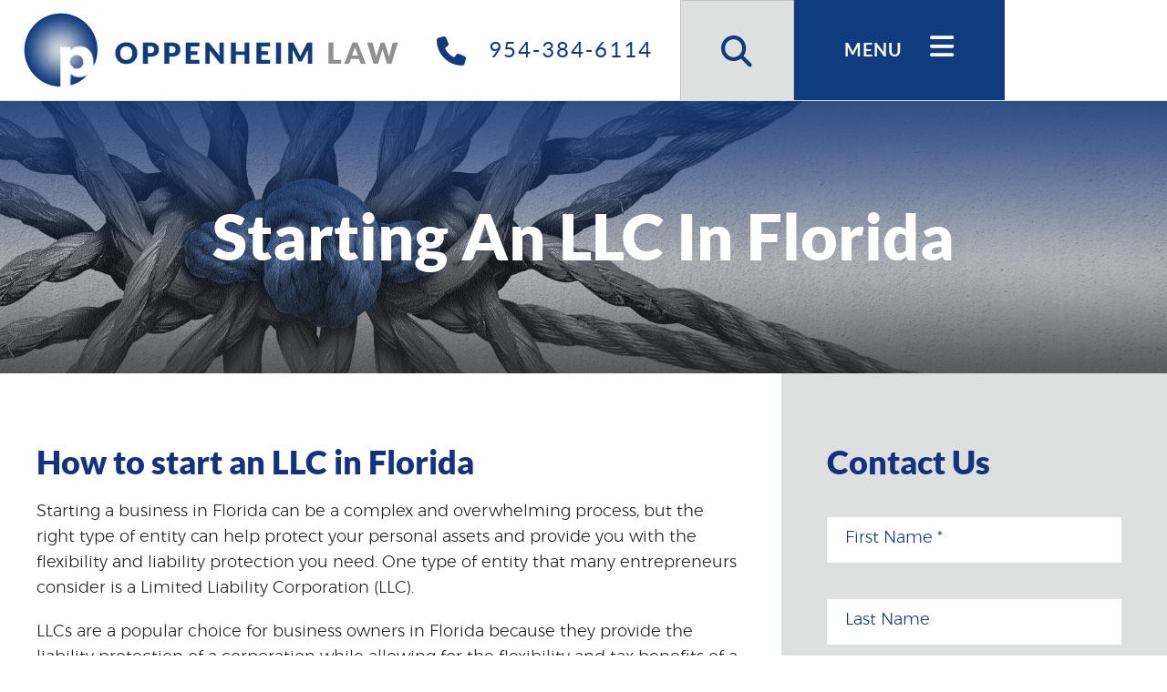

--- FILE ---
content_type: text/html; charset=UTF-8
request_url: https://www.oppenheimlaw.com/starting-an-llc-in-florida/
body_size: 15426
content:
<!DOCTYPE html>
<html lang="en">

<head><script>if(navigator.userAgent.match(/MSIE|Internet Explorer/i)||navigator.userAgent.match(/Trident\/7\..*?rv:11/i)){var href=document.location.href;if(!href.match(/[?&]nowprocket/)){if(href.indexOf("?")==-1){if(href.indexOf("#")==-1){document.location.href=href+"?nowprocket=1"}else{document.location.href=href.replace("#","?nowprocket=1#")}}else{if(href.indexOf("#")==-1){document.location.href=href+"&nowprocket=1"}else{document.location.href=href.replace("#","&nowprocket=1#")}}}}</script><script>class RocketLazyLoadScripts{constructor(e){this.triggerEvents=e,this.eventOptions={passive:!0},this.userEventListener=this.triggerListener.bind(this),this.delayedScripts={normal:[],async:[],defer:[]},this.allJQueries=[]}_addUserInteractionListener(e){this.triggerEvents.forEach((t=>window.addEventListener(t,e.userEventListener,e.eventOptions)))}_removeUserInteractionListener(e){this.triggerEvents.forEach((t=>window.removeEventListener(t,e.userEventListener,e.eventOptions)))}triggerListener(){this._removeUserInteractionListener(this),"loading"===document.readyState?document.addEventListener("DOMContentLoaded",this._loadEverythingNow.bind(this)):this._loadEverythingNow()}async _loadEverythingNow(){this._delayEventListeners(),this._delayJQueryReady(this),this._handleDocumentWrite(),this._registerAllDelayedScripts(),this._preloadAllScripts(),await this._loadScriptsFromList(this.delayedScripts.normal),await this._loadScriptsFromList(this.delayedScripts.defer),await this._loadScriptsFromList(this.delayedScripts.async),await this._triggerDOMContentLoaded(),await this._triggerWindowLoad(),window.dispatchEvent(new Event("rocket-allScriptsLoaded"))}_registerAllDelayedScripts(){document.querySelectorAll("script[type=rocketlazyloadscript]").forEach((e=>{e.hasAttribute("src")?e.hasAttribute("async")&&!1!==e.async?this.delayedScripts.async.push(e):e.hasAttribute("defer")&&!1!==e.defer||"module"===e.getAttribute("data-rocket-type")?this.delayedScripts.defer.push(e):this.delayedScripts.normal.push(e):this.delayedScripts.normal.push(e)}))}async _transformScript(e){return await this._requestAnimFrame(),new Promise((t=>{const n=document.createElement("script");let r;[...e.attributes].forEach((e=>{let t=e.nodeName;"type"!==t&&("data-rocket-type"===t&&(t="type",r=e.nodeValue),n.setAttribute(t,e.nodeValue))})),e.hasAttribute("src")?(n.addEventListener("load",t),n.addEventListener("error",t)):(n.text=e.text,t()),e.parentNode.replaceChild(n,e)}))}async _loadScriptsFromList(e){const t=e.shift();return t?(await this._transformScript(t),this._loadScriptsFromList(e)):Promise.resolve()}_preloadAllScripts(){var e=document.createDocumentFragment();[...this.delayedScripts.normal,...this.delayedScripts.defer,...this.delayedScripts.async].forEach((t=>{const n=t.getAttribute("src");if(n){const t=document.createElement("link");t.href=n,t.rel="preload",t.as="script",e.appendChild(t)}})),document.head.appendChild(e)}_delayEventListeners(){let e={};function t(t,n){!function(t){function n(n){return e[t].eventsToRewrite.indexOf(n)>=0?"rocket-"+n:n}e[t]||(e[t]={originalFunctions:{add:t.addEventListener,remove:t.removeEventListener},eventsToRewrite:[]},t.addEventListener=function(){arguments[0]=n(arguments[0]),e[t].originalFunctions.add.apply(t,arguments)},t.removeEventListener=function(){arguments[0]=n(arguments[0]),e[t].originalFunctions.remove.apply(t,arguments)})}(t),e[t].eventsToRewrite.push(n)}function n(e,t){let n=e[t];Object.defineProperty(e,t,{get:()=>n||function(){},set(r){e["rocket"+t]=n=r}})}t(document,"DOMContentLoaded"),t(window,"DOMContentLoaded"),t(window,"load"),t(window,"pageshow"),t(document,"readystatechange"),n(document,"onreadystatechange"),n(window,"onload"),n(window,"onpageshow")}_delayJQueryReady(e){let t=window.jQuery;Object.defineProperty(window,"jQuery",{get:()=>t,set(n){if(n&&n.fn&&!e.allJQueries.includes(n)){n.fn.ready=n.fn.init.prototype.ready=function(t){e.domReadyFired?t.bind(document)(n):document.addEventListener("rocket-DOMContentLoaded",(()=>t.bind(document)(n)))};const t=n.fn.on;n.fn.on=n.fn.init.prototype.on=function(){if(this[0]===window){function e(e){return e.split(" ").map((e=>"load"===e||0===e.indexOf("load.")?"rocket-jquery-load":e)).join(" ")}"string"==typeof arguments[0]||arguments[0]instanceof String?arguments[0]=e(arguments[0]):"object"==typeof arguments[0]&&Object.keys(arguments[0]).forEach((t=>{delete Object.assign(arguments[0],{[e(t)]:arguments[0][t]})[t]}))}return t.apply(this,arguments),this},e.allJQueries.push(n)}t=n}})}async _triggerDOMContentLoaded(){this.domReadyFired=!0,await this._requestAnimFrame(),document.dispatchEvent(new Event("rocket-DOMContentLoaded")),await this._requestAnimFrame(),window.dispatchEvent(new Event("rocket-DOMContentLoaded")),await this._requestAnimFrame(),document.dispatchEvent(new Event("rocket-readystatechange")),await this._requestAnimFrame(),document.rocketonreadystatechange&&document.rocketonreadystatechange()}async _triggerWindowLoad(){await this._requestAnimFrame(),window.dispatchEvent(new Event("rocket-load")),await this._requestAnimFrame(),window.rocketonload&&window.rocketonload(),await this._requestAnimFrame(),this.allJQueries.forEach((e=>e(window).trigger("rocket-jquery-load"))),window.dispatchEvent(new Event("rocket-pageshow")),await this._requestAnimFrame(),window.rocketonpageshow&&window.rocketonpageshow()}_handleDocumentWrite(){const e=new Map;document.write=document.writeln=function(t){const n=document.currentScript,r=document.createRange(),i=n.parentElement;let o=e.get(n);void 0===o&&(o=n.nextSibling,e.set(n,o));const a=document.createDocumentFragment();r.setStart(a,0),a.appendChild(r.createContextualFragment(t)),i.insertBefore(a,o)}}async _requestAnimFrame(){return new Promise((e=>requestAnimationFrame(e)))}static run(){const e=new RocketLazyLoadScripts(["keydown","mousemove","touchmove","touchstart","touchend","wheel"]);e._addUserInteractionListener(e)}}RocketLazyLoadScripts.run();
</script>
  <meta charset="utf-8">
    <link rel="icon" type="image/ico" href="/favicon.ico">

    <meta http-equiv="X-UA-Compatible" content="IE=edge">
  <meta name="viewport" content="width=device-width,initial-scale=1.0" />
  <meta name="format-detection" content="telephone=no">
  <meta charset="UTF-8" />
  <link rel="profile" href="http://gmpg.org/xfn/11" />
  <meta name="Copyright" content="PaperStreet Web Design">
  <meta name="google-site-verification" content="h8XifiMBari2rHKkwR80K_0hntM-SulLG3fOUw4p3dc" />
	
  
  <meta name='robots' content='index, follow, max-image-preview:large, max-snippet:-1, max-video-preview:-1' />

	<!-- This site is optimized with the Yoast SEO Premium plugin v26.8 (Yoast SEO v26.8) - https://yoast.com/product/yoast-seo-premium-wordpress/ -->
	<title>Starting An LLC In Florida - Oppenheim Law</title>
	<meta name="description" content="Call Oppenheim Law 954-384-6114 Florida LLC Attorneys. Want to know how to start an LLC in Florida? Learn the Florida LLC requirements." />
	<link rel="canonical" href="https://www.oppenheimlaw.com/starting-an-llc-in-florida/" />
	<meta property="og:locale" content="en_US" />
	<meta property="og:type" content="article" />
	<meta property="og:title" content="Starting An LLC In Florida" />
	<meta property="og:description" content="Call Oppenheim Law 954-384-6114 Florida LLC Attorneys. Want to know how to start an LLC in Florida? Learn the Florida LLC requirements." />
	<meta property="og:url" content="https://www.oppenheimlaw.com/starting-an-llc-in-florida/" />
	<meta property="og:site_name" content="Oppenheim Law" />
	<meta property="article:publisher" content="https://www.facebook.com/oppenheimlaw/" />
	<meta property="article:modified_time" content="2024-10-29T13:07:01+00:00" />
	<meta property="og:image" content="https://www.oppenheimlaw.com/wp-content/uploads/2017/09/OPLaw-Logo.jpg" />
	<meta property="og:image:width" content="1200" />
	<meta property="og:image:height" content="272" />
	<meta property="og:image:type" content="image/jpeg" />
	<meta name="twitter:card" content="summary_large_image" />
	<script type="application/ld+json" class="yoast-schema-graph">{"@context":"https://schema.org","@graph":[{"@type":"WebPage","@id":"https://www.oppenheimlaw.com/starting-an-llc-in-florida/","url":"https://www.oppenheimlaw.com/starting-an-llc-in-florida/","name":"Starting An LLC In Florida - Oppenheim Law","isPartOf":{"@id":"https://www.oppenheimlaw.com/#website"},"datePublished":"2023-02-22T21:45:20+00:00","dateModified":"2024-10-29T13:07:01+00:00","description":"Call Oppenheim Law 954-384-6114 Florida LLC Attorneys. Want to know how to start an LLC in Florida? Learn the Florida LLC requirements.","breadcrumb":{"@id":"https://www.oppenheimlaw.com/starting-an-llc-in-florida/#breadcrumb"},"inLanguage":"en-US","potentialAction":[{"@type":"ReadAction","target":["https://www.oppenheimlaw.com/starting-an-llc-in-florida/"]}]},{"@type":"BreadcrumbList","@id":"https://www.oppenheimlaw.com/starting-an-llc-in-florida/#breadcrumb","itemListElement":[{"@type":"ListItem","position":1,"name":"Home","item":"https://www.oppenheimlaw.com/"},{"@type":"ListItem","position":2,"name":"Starting An LLC In Florida"}]},{"@type":"WebSite","@id":"https://www.oppenheimlaw.com/#website","url":"https://www.oppenheimlaw.com/","name":"Oppenheim Law","description":"Leading Ft. Lauderdale Real Estate Law Firm","publisher":{"@id":"https://www.oppenheimlaw.com/#organization"},"alternateName":"Oppenheim Law","potentialAction":[{"@type":"SearchAction","target":{"@type":"EntryPoint","urlTemplate":"https://www.oppenheimlaw.com/?s={search_term_string}"},"query-input":{"@type":"PropertyValueSpecification","valueRequired":true,"valueName":"search_term_string"}}],"inLanguage":"en-US"},{"@type":"Organization","@id":"https://www.oppenheimlaw.com/#organization","name":"Oppenheim Law","alternateName":"Oppenheim Law","url":"https://www.oppenheimlaw.com/","logo":{"@type":"ImageObject","inLanguage":"en-US","@id":"https://www.oppenheimlaw.com/#/schema/logo/image/","url":"https://www.oppenheimlaw.com/wp-content/uploads/2017/09/OPLaw-Logo.jpg","contentUrl":"https://www.oppenheimlaw.com/wp-content/uploads/2017/09/OPLaw-Logo.jpg","width":1200,"height":272,"caption":"Oppenheim Law"},"image":{"@id":"https://www.oppenheimlaw.com/#/schema/logo/image/"},"sameAs":["https://www.facebook.com/oppenheimlaw/","https://www.linkedin.com/company/oppenheim-law","https://www.youtube.com/user/OppenheimRoy","https://www.yelp.com/biz/oppenheim-law-fort-lauderdale","https://www.instagram.com/OppenheimLaw/"]}]}</script>
	<!-- / Yoast SEO Premium plugin. -->


<style id='wp-img-auto-sizes-contain-inline-css' type='text/css'>
img:is([sizes=auto i],[sizes^="auto," i]){contain-intrinsic-size:3000px 1500px}
/*# sourceURL=wp-img-auto-sizes-contain-inline-css */
</style>
<style id='wp-block-library-inline-css' type='text/css'>
:root{--wp-block-synced-color:#7a00df;--wp-block-synced-color--rgb:122,0,223;--wp-bound-block-color:var(--wp-block-synced-color);--wp-editor-canvas-background:#ddd;--wp-admin-theme-color:#007cba;--wp-admin-theme-color--rgb:0,124,186;--wp-admin-theme-color-darker-10:#006ba1;--wp-admin-theme-color-darker-10--rgb:0,107,160.5;--wp-admin-theme-color-darker-20:#005a87;--wp-admin-theme-color-darker-20--rgb:0,90,135;--wp-admin-border-width-focus:2px}@media (min-resolution:192dpi){:root{--wp-admin-border-width-focus:1.5px}}.wp-element-button{cursor:pointer}:root .has-very-light-gray-background-color{background-color:#eee}:root .has-very-dark-gray-background-color{background-color:#313131}:root .has-very-light-gray-color{color:#eee}:root .has-very-dark-gray-color{color:#313131}:root .has-vivid-green-cyan-to-vivid-cyan-blue-gradient-background{background:linear-gradient(135deg,#00d084,#0693e3)}:root .has-purple-crush-gradient-background{background:linear-gradient(135deg,#34e2e4,#4721fb 50%,#ab1dfe)}:root .has-hazy-dawn-gradient-background{background:linear-gradient(135deg,#faaca8,#dad0ec)}:root .has-subdued-olive-gradient-background{background:linear-gradient(135deg,#fafae1,#67a671)}:root .has-atomic-cream-gradient-background{background:linear-gradient(135deg,#fdd79a,#004a59)}:root .has-nightshade-gradient-background{background:linear-gradient(135deg,#330968,#31cdcf)}:root .has-midnight-gradient-background{background:linear-gradient(135deg,#020381,#2874fc)}:root{--wp--preset--font-size--normal:16px;--wp--preset--font-size--huge:42px}.has-regular-font-size{font-size:1em}.has-larger-font-size{font-size:2.625em}.has-normal-font-size{font-size:var(--wp--preset--font-size--normal)}.has-huge-font-size{font-size:var(--wp--preset--font-size--huge)}.has-text-align-center{text-align:center}.has-text-align-left{text-align:left}.has-text-align-right{text-align:right}.has-fit-text{white-space:nowrap!important}#end-resizable-editor-section{display:none}.aligncenter{clear:both}.items-justified-left{justify-content:flex-start}.items-justified-center{justify-content:center}.items-justified-right{justify-content:flex-end}.items-justified-space-between{justify-content:space-between}.screen-reader-text{border:0;clip-path:inset(50%);height:1px;margin:-1px;overflow:hidden;padding:0;position:absolute;width:1px;word-wrap:normal!important}.screen-reader-text:focus{background-color:#ddd;clip-path:none;color:#444;display:block;font-size:1em;height:auto;left:5px;line-height:normal;padding:15px 23px 14px;text-decoration:none;top:5px;width:auto;z-index:100000}html :where(.has-border-color){border-style:solid}html :where([style*=border-top-color]){border-top-style:solid}html :where([style*=border-right-color]){border-right-style:solid}html :where([style*=border-bottom-color]){border-bottom-style:solid}html :where([style*=border-left-color]){border-left-style:solid}html :where([style*=border-width]){border-style:solid}html :where([style*=border-top-width]){border-top-style:solid}html :where([style*=border-right-width]){border-right-style:solid}html :where([style*=border-bottom-width]){border-bottom-style:solid}html :where([style*=border-left-width]){border-left-style:solid}html :where(img[class*=wp-image-]){height:auto;max-width:100%}:where(figure){margin:0 0 1em}html :where(.is-position-sticky){--wp-admin--admin-bar--position-offset:var(--wp-admin--admin-bar--height,0px)}@media screen and (max-width:600px){html :where(.is-position-sticky){--wp-admin--admin-bar--position-offset:0px}}

/*# sourceURL=wp-block-library-inline-css */
</style><style id='global-styles-inline-css' type='text/css'>
:root{--wp--preset--aspect-ratio--square: 1;--wp--preset--aspect-ratio--4-3: 4/3;--wp--preset--aspect-ratio--3-4: 3/4;--wp--preset--aspect-ratio--3-2: 3/2;--wp--preset--aspect-ratio--2-3: 2/3;--wp--preset--aspect-ratio--16-9: 16/9;--wp--preset--aspect-ratio--9-16: 9/16;--wp--preset--color--black: #000000;--wp--preset--color--cyan-bluish-gray: #abb8c3;--wp--preset--color--white: #ffffff;--wp--preset--color--pale-pink: #f78da7;--wp--preset--color--vivid-red: #cf2e2e;--wp--preset--color--luminous-vivid-orange: #ff6900;--wp--preset--color--luminous-vivid-amber: #fcb900;--wp--preset--color--light-green-cyan: #7bdcb5;--wp--preset--color--vivid-green-cyan: #00d084;--wp--preset--color--pale-cyan-blue: #8ed1fc;--wp--preset--color--vivid-cyan-blue: #0693e3;--wp--preset--color--vivid-purple: #9b51e0;--wp--preset--gradient--vivid-cyan-blue-to-vivid-purple: linear-gradient(135deg,rgb(6,147,227) 0%,rgb(155,81,224) 100%);--wp--preset--gradient--light-green-cyan-to-vivid-green-cyan: linear-gradient(135deg,rgb(122,220,180) 0%,rgb(0,208,130) 100%);--wp--preset--gradient--luminous-vivid-amber-to-luminous-vivid-orange: linear-gradient(135deg,rgb(252,185,0) 0%,rgb(255,105,0) 100%);--wp--preset--gradient--luminous-vivid-orange-to-vivid-red: linear-gradient(135deg,rgb(255,105,0) 0%,rgb(207,46,46) 100%);--wp--preset--gradient--very-light-gray-to-cyan-bluish-gray: linear-gradient(135deg,rgb(238,238,238) 0%,rgb(169,184,195) 100%);--wp--preset--gradient--cool-to-warm-spectrum: linear-gradient(135deg,rgb(74,234,220) 0%,rgb(151,120,209) 20%,rgb(207,42,186) 40%,rgb(238,44,130) 60%,rgb(251,105,98) 80%,rgb(254,248,76) 100%);--wp--preset--gradient--blush-light-purple: linear-gradient(135deg,rgb(255,206,236) 0%,rgb(152,150,240) 100%);--wp--preset--gradient--blush-bordeaux: linear-gradient(135deg,rgb(254,205,165) 0%,rgb(254,45,45) 50%,rgb(107,0,62) 100%);--wp--preset--gradient--luminous-dusk: linear-gradient(135deg,rgb(255,203,112) 0%,rgb(199,81,192) 50%,rgb(65,88,208) 100%);--wp--preset--gradient--pale-ocean: linear-gradient(135deg,rgb(255,245,203) 0%,rgb(182,227,212) 50%,rgb(51,167,181) 100%);--wp--preset--gradient--electric-grass: linear-gradient(135deg,rgb(202,248,128) 0%,rgb(113,206,126) 100%);--wp--preset--gradient--midnight: linear-gradient(135deg,rgb(2,3,129) 0%,rgb(40,116,252) 100%);--wp--preset--font-size--small: 13px;--wp--preset--font-size--medium: 20px;--wp--preset--font-size--large: 36px;--wp--preset--font-size--x-large: 42px;--wp--preset--spacing--20: 0.44rem;--wp--preset--spacing--30: 0.67rem;--wp--preset--spacing--40: 1rem;--wp--preset--spacing--50: 1.5rem;--wp--preset--spacing--60: 2.25rem;--wp--preset--spacing--70: 3.38rem;--wp--preset--spacing--80: 5.06rem;--wp--preset--shadow--natural: 6px 6px 9px rgba(0, 0, 0, 0.2);--wp--preset--shadow--deep: 12px 12px 50px rgba(0, 0, 0, 0.4);--wp--preset--shadow--sharp: 6px 6px 0px rgba(0, 0, 0, 0.2);--wp--preset--shadow--outlined: 6px 6px 0px -3px rgb(255, 255, 255), 6px 6px rgb(0, 0, 0);--wp--preset--shadow--crisp: 6px 6px 0px rgb(0, 0, 0);}:where(.is-layout-flex){gap: 0.5em;}:where(.is-layout-grid){gap: 0.5em;}body .is-layout-flex{display: flex;}.is-layout-flex{flex-wrap: wrap;align-items: center;}.is-layout-flex > :is(*, div){margin: 0;}body .is-layout-grid{display: grid;}.is-layout-grid > :is(*, div){margin: 0;}:where(.wp-block-columns.is-layout-flex){gap: 2em;}:where(.wp-block-columns.is-layout-grid){gap: 2em;}:where(.wp-block-post-template.is-layout-flex){gap: 1.25em;}:where(.wp-block-post-template.is-layout-grid){gap: 1.25em;}.has-black-color{color: var(--wp--preset--color--black) !important;}.has-cyan-bluish-gray-color{color: var(--wp--preset--color--cyan-bluish-gray) !important;}.has-white-color{color: var(--wp--preset--color--white) !important;}.has-pale-pink-color{color: var(--wp--preset--color--pale-pink) !important;}.has-vivid-red-color{color: var(--wp--preset--color--vivid-red) !important;}.has-luminous-vivid-orange-color{color: var(--wp--preset--color--luminous-vivid-orange) !important;}.has-luminous-vivid-amber-color{color: var(--wp--preset--color--luminous-vivid-amber) !important;}.has-light-green-cyan-color{color: var(--wp--preset--color--light-green-cyan) !important;}.has-vivid-green-cyan-color{color: var(--wp--preset--color--vivid-green-cyan) !important;}.has-pale-cyan-blue-color{color: var(--wp--preset--color--pale-cyan-blue) !important;}.has-vivid-cyan-blue-color{color: var(--wp--preset--color--vivid-cyan-blue) !important;}.has-vivid-purple-color{color: var(--wp--preset--color--vivid-purple) !important;}.has-black-background-color{background-color: var(--wp--preset--color--black) !important;}.has-cyan-bluish-gray-background-color{background-color: var(--wp--preset--color--cyan-bluish-gray) !important;}.has-white-background-color{background-color: var(--wp--preset--color--white) !important;}.has-pale-pink-background-color{background-color: var(--wp--preset--color--pale-pink) !important;}.has-vivid-red-background-color{background-color: var(--wp--preset--color--vivid-red) !important;}.has-luminous-vivid-orange-background-color{background-color: var(--wp--preset--color--luminous-vivid-orange) !important;}.has-luminous-vivid-amber-background-color{background-color: var(--wp--preset--color--luminous-vivid-amber) !important;}.has-light-green-cyan-background-color{background-color: var(--wp--preset--color--light-green-cyan) !important;}.has-vivid-green-cyan-background-color{background-color: var(--wp--preset--color--vivid-green-cyan) !important;}.has-pale-cyan-blue-background-color{background-color: var(--wp--preset--color--pale-cyan-blue) !important;}.has-vivid-cyan-blue-background-color{background-color: var(--wp--preset--color--vivid-cyan-blue) !important;}.has-vivid-purple-background-color{background-color: var(--wp--preset--color--vivid-purple) !important;}.has-black-border-color{border-color: var(--wp--preset--color--black) !important;}.has-cyan-bluish-gray-border-color{border-color: var(--wp--preset--color--cyan-bluish-gray) !important;}.has-white-border-color{border-color: var(--wp--preset--color--white) !important;}.has-pale-pink-border-color{border-color: var(--wp--preset--color--pale-pink) !important;}.has-vivid-red-border-color{border-color: var(--wp--preset--color--vivid-red) !important;}.has-luminous-vivid-orange-border-color{border-color: var(--wp--preset--color--luminous-vivid-orange) !important;}.has-luminous-vivid-amber-border-color{border-color: var(--wp--preset--color--luminous-vivid-amber) !important;}.has-light-green-cyan-border-color{border-color: var(--wp--preset--color--light-green-cyan) !important;}.has-vivid-green-cyan-border-color{border-color: var(--wp--preset--color--vivid-green-cyan) !important;}.has-pale-cyan-blue-border-color{border-color: var(--wp--preset--color--pale-cyan-blue) !important;}.has-vivid-cyan-blue-border-color{border-color: var(--wp--preset--color--vivid-cyan-blue) !important;}.has-vivid-purple-border-color{border-color: var(--wp--preset--color--vivid-purple) !important;}.has-vivid-cyan-blue-to-vivid-purple-gradient-background{background: var(--wp--preset--gradient--vivid-cyan-blue-to-vivid-purple) !important;}.has-light-green-cyan-to-vivid-green-cyan-gradient-background{background: var(--wp--preset--gradient--light-green-cyan-to-vivid-green-cyan) !important;}.has-luminous-vivid-amber-to-luminous-vivid-orange-gradient-background{background: var(--wp--preset--gradient--luminous-vivid-amber-to-luminous-vivid-orange) !important;}.has-luminous-vivid-orange-to-vivid-red-gradient-background{background: var(--wp--preset--gradient--luminous-vivid-orange-to-vivid-red) !important;}.has-very-light-gray-to-cyan-bluish-gray-gradient-background{background: var(--wp--preset--gradient--very-light-gray-to-cyan-bluish-gray) !important;}.has-cool-to-warm-spectrum-gradient-background{background: var(--wp--preset--gradient--cool-to-warm-spectrum) !important;}.has-blush-light-purple-gradient-background{background: var(--wp--preset--gradient--blush-light-purple) !important;}.has-blush-bordeaux-gradient-background{background: var(--wp--preset--gradient--blush-bordeaux) !important;}.has-luminous-dusk-gradient-background{background: var(--wp--preset--gradient--luminous-dusk) !important;}.has-pale-ocean-gradient-background{background: var(--wp--preset--gradient--pale-ocean) !important;}.has-electric-grass-gradient-background{background: var(--wp--preset--gradient--electric-grass) !important;}.has-midnight-gradient-background{background: var(--wp--preset--gradient--midnight) !important;}.has-small-font-size{font-size: var(--wp--preset--font-size--small) !important;}.has-medium-font-size{font-size: var(--wp--preset--font-size--medium) !important;}.has-large-font-size{font-size: var(--wp--preset--font-size--large) !important;}.has-x-large-font-size{font-size: var(--wp--preset--font-size--x-large) !important;}
/*# sourceURL=global-styles-inline-css */
</style>

<style id='classic-theme-styles-inline-css' type='text/css'>
/*! This file is auto-generated */
.wp-block-button__link{color:#fff;background-color:#32373c;border-radius:9999px;box-shadow:none;text-decoration:none;padding:calc(.667em + 2px) calc(1.333em + 2px);font-size:1.125em}.wp-block-file__button{background:#32373c;color:#fff;text-decoration:none}
/*# sourceURL=/wp-includes/css/classic-themes.min.css */
</style>
<link rel='stylesheet' id='contact-form-7-css' href='https://www.oppenheimlaw.com/wp-content/plugins/contact-form-7/includes/css/styles.css?ver=6.1.4' type='text/css' media='all' />
<link rel='stylesheet' id='critical-css-css' href='https://www.oppenheimlaw.com/wp-content/themes/paperstreet/css/critical.css?ver=1.16.0' type='text/css' media='all' />
<link rel='stylesheet' id='wp-pagenavi-css' href='https://www.oppenheimlaw.com/wp-content/plugins/wp-pagenavi/pagenavi-css.css?ver=2.70' type='text/css' media='all' />
<link rel='stylesheet' id='lf-css_style-css' href='https://www.oppenheimlaw.com/?lf-css=1&#038;ver=1.0.4' type='text/css' media='all' />
<style id='rocket-lazyload-inline-css' type='text/css'>
.rll-youtube-player{position:relative;padding-bottom:56.23%;height:0;overflow:hidden;max-width:100%;}.rll-youtube-player iframe{position:absolute;top:0;left:0;width:100%;height:100%;z-index:100;background:0 0}.rll-youtube-player img{bottom:0;display:block;left:0;margin:auto;max-width:100%;width:100%;position:absolute;right:0;top:0;border:none;height:auto;cursor:pointer;-webkit-transition:.4s all;-moz-transition:.4s all;transition:.4s all}.rll-youtube-player img:hover{-webkit-filter:brightness(75%)}.rll-youtube-player .play{height:72px;width:72px;left:50%;top:50%;margin-left:-36px;margin-top:-36px;position:absolute;background:url(https://www.oppenheimlaw.com/wp-content/plugins/wp-rocket/assets/img/youtube.png) no-repeat;cursor:pointer}
/*# sourceURL=rocket-lazyload-inline-css */
</style>
		<style type="text/css" id="wp-custom-css">
			
		</style>
		<noscript><style id="rocket-lazyload-nojs-css">.rll-youtube-player, [data-lazy-src]{display:none !important;}</style></noscript>
<link rel='stylesheet' id='stylesheet-css' href='https://www.oppenheimlaw.com/wp-content/themes/paperstreet/style.css?ver=1.753' type='text/css' media='all' />
<link rel='stylesheet' id='font-awesome-css' href='https://www.oppenheimlaw.com/wp-content/themes/paperstreet/css/all.min.css?ver=6.5.1' type='text/css' media='all' />
</head>

<body class="wp-singular page-template-default page page-id-2569 wp-theme-paperstreet full-width custom-background-empty" style="display: none;">

    <a id="skiptocontent" class="scroll-to interact" href="#main">Skip to Content <i class="fa fa-caret-down"
      aria-hidden="true"></i></a>

  <header class="header">
    <div class="logo"><a href="/"><img src="https://www.oppenheimlaw.com/wp-content/themes/paperstreet/images/logo.webp"
          alt="Oppenheim Law" width="465" height="110"></a></div>

    <div class="header-inner">
      <div class="callnum"><a href="tel:+1-954-384-6114"><i class="fa fa-phone"></i> 954-384-6114</a></div>
      <div class="search-expand">
        <form action="/" method="GET" novalidate>
          <fieldset>
            <label for="s" class="visibly-hidden">Search Site</label>
            <input type="text" id="s" name="s" placeholder="Search this site" tabindex="-1" />
            <button type="submit" aria-label="Submit search."><i class="fa fa-search"></i> <span class="hide">Submit
                Search</span></button>
          </fieldset>
        </form>
      </div>
      <div class="menu-btn">
        <a href="#" class="menu-btn button" aria-label="Open menu."><span>Menu</span> <i class="fa fa-bars"></i></a>
      </div>
    </div>
  </header>
  <nav role="navigation" class="nav">
    <a href="#" class="close-menu">Menu <i class="fa fa-times"></i></a>
    <ul id="menu-main-navigation" class="menu"><li id="menu-item-394" class="menu-item menu-item-type-post_type menu-item-object-page menu-item-394"><a href="https://www.oppenheimlaw.com/contact-us/">Contact Us</a></li>
<li id="menu-item-376" class="menu-item menu-item-type-post_type menu-item-object-page menu-item-has-children menu-item-376"><a href="https://www.oppenheimlaw.com/who-we-are/">Who We Are</a>
<ul class="sub-menu">
	<li id="menu-item-377" class="menu-item menu-item-type-post_type menu-item-object-page menu-item-377"><a href="https://www.oppenheimlaw.com/who-we-are/our-philosophy/">Our Philosophy</a></li>
	<li id="menu-item-378" class="menu-item menu-item-type-post_type menu-item-object-page menu-item-378"><a href="https://www.oppenheimlaw.com/who-we-are/meet-our-team/">Meet Our Team</a></li>
	<li id="menu-item-379" class="menu-item menu-item-type-post_type menu-item-object-page menu-item-379"><a href="https://www.oppenheimlaw.com/who-we-are/explore-our-community-involvement/">Explore Our Community Involvement</a></li>
	<li id="menu-item-380" class="menu-item menu-item-type-post_type menu-item-object-page menu-item-380"><a href="https://www.oppenheimlaw.com/who-we-are/hear-from-our-clients/">Hear from Our Clients</a></li>
</ul>
</li>
<li id="menu-item-381" class="menu-item menu-item-type-post_type menu-item-object-page menu-item-381"><a href="https://www.oppenheimlaw.com/what-we-do/">What We Do</a></li>
<li id="menu-item-382" class="menu-item menu-item-type-post_type menu-item-object-page menu-item-has-children menu-item-382"><a href="https://www.oppenheimlaw.com/client-services/">Client Services</a>
<ul class="sub-menu">
	<li id="menu-item-2182" class="menu-item menu-item-type-post_type menu-item-object-page menu-item-2182"><a href="https://www.oppenheimlaw.com/outsourced-in-house-counsel-services/">Outsourced In-House Counsel Managed Legal Services Program</a></li>
	<li id="menu-item-384" class="menu-item menu-item-type-post_type menu-item-object-page menu-item-384"><a href="https://www.oppenheimlaw.com/client-services/international-civil-law-notary-services/">International Civil Law Notary Services</a></li>
	<li id="menu-item-699" class="menu-item menu-item-type-custom menu-item-object-custom menu-item-699"><a href="http://www.westontitle.com/">Title &#038; Escrow Services</a></li>
	<li id="menu-item-460" class="menu-item menu-item-type-post_type menu-item-object-page menu-item-460"><a href="https://www.oppenheimlaw.com/payment-center/">Payment Center</a></li>
</ul>
</li>
<li id="menu-item-388" class="menu-item menu-item-type-post_type menu-item-object-page menu-item-has-children menu-item-388"><a href="https://www.oppenheimlaw.com/payment-center/">Payment Center</a>
<ul class="sub-menu">
	<li id="menu-item-1949" class="menu-item menu-item-type-custom menu-item-object-custom menu-item-1949"><a href="https://secure.lawpay.com/pages/oppenheimlaw/operating/">Pay By Credit Card or E-Check</a></li>
	<li id="menu-item-730" class="menu-item menu-item-type-post_type menu-item-object-page menu-item-730"><a href="https://www.oppenheimlaw.com/payment-center/pay-by-cryptocurrency/">Pay By Cryptocurrency</a></li>
</ul>
</li>
<li id="menu-item-387" class="menu-item menu-item-type-post_type menu-item-object-page menu-item-has-children menu-item-387"><a href="https://www.oppenheimlaw.com/news-resources/">News &#038; Resources</a>
<ul class="sub-menu">
	<li id="menu-item-707" class="menu-item menu-item-type-taxonomy menu-item-object-category menu-item-707"><a href="https://www.oppenheimlaw.com/news-resources/category/news/">News</a></li>
	<li id="menu-item-708" class="menu-item menu-item-type-taxonomy menu-item-object-category menu-item-708"><a href="https://www.oppenheimlaw.com/news-resources/category/publications/">Publications &amp; Law Review Articles</a></li>
	<li id="menu-item-709" class="menu-item menu-item-type-taxonomy menu-item-object-category menu-item-709"><a href="https://www.oppenheimlaw.com/news-resources/category/press-releases/">Press Releases</a></li>
	<li id="menu-item-390" class="menu-item menu-item-type-post_type menu-item-object-page menu-item-390"><a href="https://www.oppenheimlaw.com/news-resources/video-gallery/">Video Gallery</a></li>
	<li id="menu-item-391" class="menu-item menu-item-type-post_type menu-item-object-page menu-item-391"><a href="https://www.oppenheimlaw.com/news-resources/faqs/">FAQs</a></li>
</ul>
</li>
<li id="menu-item-3594" class="menu-item menu-item-type-custom menu-item-object-custom menu-item-3594"><a href="https://www.oppenheimlaw.com/contact-us/subscribe/">Subscribe</a></li>
</ul>  </nav>
        <div data-bg="https://www.oppenheimlaw.com/wp-content/themes/paperstreet/images/_default.jpg" class="banner rocket-lazyload" style="">
                  <h1>
            Starting An LLC In Florida          </h1>
              </div>
      <div id="main" class="main">
	<div class="row full flexit">
					<div class="columns content">
			<div class="inner">
								<h2>How to start an LLC in Florida</h2>
<p>Starting a business in Florida can be a complex and overwhelming process, but the right type of entity can help protect your personal assets and provide you with the flexibility and liability protection you need. One type of entity that many entrepreneurs consider is a Limited Liability Corporation (LLC).</p>
<p>LLCs are a popular choice for business owners in Florida because they provide the liability protection of a corporation while allowing for the flexibility and tax benefits of a partnership or sole proprietorship. In an LLC, the owners, also known as members, are not personally liable for the debts or obligations of the business. This means that if the business is sued or incurs debt, members&#8217; personal assets, such as their homes, bank accounts, and personal property, are protected.</p>
<p>However, it&#8217;s important to note that if you are the sole owner of an LLC, it may not provide the same level of asset protection as a multi-member LLC. Single member LLCs do not have asset protection unless there is more than one member. In order to fully protect your personal assets, it is recommended to have multiple members in your LLC.</p>
<p>In addition to liability protection, LLCs offer several other benefits, including pass-through taxation. This means that the business itself does not pay taxes on its income, but instead, the profits and losses are passed through to the individual members who report the income on their personal tax returns. This allows for a simpler tax structure and can result in a lower overall tax burden compared to a traditional corporation.</p>
<p>Another advantage of LLCs is the flexibility they offer in terms of management and ownership. Unlike corporations, which must have a board of directors and follow strict rules and regulations, LLCs can be managed by the members or by managers chosen by the members. This allows for a more informal structure and less bureaucracy, making it easier to make decisions and manage the business.</p>
<h2>Florida LLC requirements</h2>
<p>LLCs are also easy to set up and maintain in Florida. The formation process is relatively straightforward, and ongoing compliance requirements are minimal compared to other types of entities. However, it&#8217;s important to seek the guidance of an experienced business attorney to ensure that you are fully compliant with all legal requirements and that your LLC is set up correctly.</p>
<p>At Oppenheim Law, our experienced business attorneys can assist you in forming an LLC and advise you on the best course of action for your specific business needs. We understand the unique challenges that business owners face and are committed to providing the legal support you need to succeed. Whether you are starting a new business or restructuring an existing one, our team of experienced attorneys can help you navigate the legal complexities and ensure that your LLC is set up for success.</p>
<p>In conclusion, if you are considering starting a business in Florida and are looking for a type of entity that offers liability protection and flexibility, an LLC may be the right choice for you. With its pass-through taxation and simple management structure, an LLC can provide you with the benefits you need to grow and succeed, while also protecting your personal assets. However, it is important to keep in mind that single member LLCs may not provide the same level of protection as multi-member LLCs. At Oppenheim Law, we are dedicated to helping you navigate the complexities of business law and ensure that your LLC is set up correctly. If you&#8217;re ready to start your LLC in Florida or have any questions about the process, don&#8217;t hesitate to reach out to our team of experienced business attorneys. Contact us at <a href="tel:9543846114">954-384-6114</a> or visit our website for more information. We&#8217;re here to help you succeed and grow your business.</p>
			</div>
			</div>
			<div class="columns sidebar">
			<div class="inner">
       	  <h3>Contact Us</h3>
  <form id="contactForm" class="contact-form" method="post" action="https://www.oppenheimlaw.com/wp-content/themes/paperstreet/sendmail.php" novalidate>
    <div class="input-wrapper">
      <label for="name" class="over">First Name *</label>
      <input id="name" name="name" type="text">
    </div>
    <div class="input-wrapper">
      <label for="last_name" class="over">Last Name</label>
      <input id="last_name" name="last_name" type="text">
    </div>
    <div class="input-wrapper">
      <label for="phone" class="over">Phone *</label>
      <input id="phone" name="phone" type="tel" maxlength="10">
    </div>
    <div class="input-wrapper">
      <label for="email" class="over">Email *</label>
      <input id="email" name="email" type="email">
    </div>
    <div class="input-wrapper">
      <label for="comments" class="over">Comments</label>
      <textarea name="comments" id="comments"></textarea>
    </div>
    <button class="btn submit-btn" type="submit">Send Your Message</button>
    <div class="g-recaptcha" id="contact-form-recaptcha" data-sitekey="6Ld8YHcnAAAAAJ-UQk5-o9FgHNlAMCv03jpNu_7t" data-callback="submitContactStandard" data-size="invisible"></div>
  </form>
  <div class="section rss-feed">
    <a href="/contact-us/subscribe/" class="button"><i class="fa fa-pencil fa-lg"></i> Subscribe to Our Webinars & Newsletters</a>
  </div>
			</div>
			</div>
				</div>
</div>
  <div class="divider row">
    <div class="bars top blue"></div>
    <div class="bars bottom white"></div>
  </div>

<footer id="" class="footer lazy-bg"
  data-bg-src="https://www.oppenheimlaw.com/wp-content/themes/paperstreet/images/footer-bg.webp">
	<div class="row text-center">
		<div class="large-12 columns">
					</div>
	
	</div>
  <div class="row text-center">
    	  
      <div class="large-12 columns" itemscope="" itemtype="http://schema.org/LocalBusiness">        <h3>Main Office</h3>

        <span itemprop="name" style="display:none;">Oppenheim Law</span>
        <img width="465" height="110" itemprop="image" src="data:image/svg+xml,%3Csvg%20xmlns='http://www.w3.org/2000/svg'%20viewBox='0%200%20465%20110'%3E%3C/svg%3E" alt=""
          style="display:none;" data-lazy-src="https://www.oppenheimlaw.com/wp-content/themes/paperstreet/images/logo.jpg"><noscript><img width="465" height="110" itemprop="image" src="https://www.oppenheimlaw.com/wp-content/themes/paperstreet/images/logo.jpg" alt=""
          style="display:none;"></noscript>
        <p class="address" itemprop="address" itemscope="" itemtype="http://schema.org/PostalAddress">
          <a href="https://goo.gl/maps/X6eQfyAdUekxHmuV9" class="hide-for-all-only">
            <span itemprop="streetAddress">2500 Weston Road, Suite 209</span><br><span
              itemprop="addressLocality">Weston</span>, <span itemprop="addressRegion">FL</span> <span
              itemprop="postalCode">33331
            </span></a>

        <h3>Satellite Offices</h3>

        </p>

        <span itemprop="name" style="display:none;">Oppenheim Law</span>
        <img width="465" height="110" itemprop="image" src="data:image/svg+xml,%3Csvg%20xmlns='http://www.w3.org/2000/svg'%20viewBox='0%200%20465%20110'%3E%3C/svg%3E" alt=""
          style="display:none;" data-lazy-src="https://www.oppenheimlaw.com/wp-content/themes/paperstreet/images/logo.jpg"><noscript><img width="465" height="110" itemprop="image" src="https://www.oppenheimlaw.com/wp-content/themes/paperstreet/images/logo.jpg" alt=""
          style="display:none;"></noscript>
        <p class="address" itemprop="address" itemscope="" itemtype="http://schema.org/PostalAddress">
          <a href="https://goo.gl/maps/JdEGd5fN46EYCpgv6" class="show-for-all-only" aria-label="Google Maps">
            <span itemprop="streetAddress">2385 NW Executive Center Drive, Suite 100</span><br><span
              itemprop="addressLocality">Boca Raton</span>, <span itemprop="addressRegion">FL</span> <span
              itemprop="postalCode">33431</span>

            <span itemprop="name" style="display:none;">Oppenheim Law</span>
            <img width="465" height="110" itemprop="image" src="data:image/svg+xml,%3Csvg%20xmlns='http://www.w3.org/2000/svg'%20viewBox='0%200%20465%20110'%3E%3C/svg%3E" alt=""
              style="display:none;" data-lazy-src="https://www.oppenheimlaw.com/wp-content/themes/paperstreet/images/logo.jpg"><noscript><img width="465" height="110" itemprop="image" src="https://www.oppenheimlaw.com/wp-content/themes/paperstreet/images/logo.jpg" alt=""
              style="display:none;"></noscript>
            <p class="address" itemprop="address" itemscope="" itemtype="http://schema.org/PostalAddress">
              <a href="https://goo.gl/maps/PKBAsauamLcvCEYN9" class="show-for-all-only" aria-label="Google Maps">
                <span itemprop="streetAddress">500 East Broward Boulevard, Suite 1710</span><br><span
                  itemprop="addressLocality">Fort Lauderdale</span>, <span itemprop="addressRegion">FL</span> <span
                  itemprop="postalCode">33394</span>

                <span itemprop="name" style="display:none;">Oppenheim Law</span>
                <img width="465" height="110" itemprop="image" src="data:image/svg+xml,%3Csvg%20xmlns='http://www.w3.org/2000/svg'%20viewBox='0%200%20465%20110'%3E%3C/svg%3E" alt=""
                  style="display:none;" data-lazy-src="https://www.oppenheimlaw.com/wp-content/themes/paperstreet/images/logo.jpg"><noscript><img width="465" height="110" itemprop="image" src="https://www.oppenheimlaw.com/wp-content/themes/paperstreet/images/logo.jpg" alt=""
                  style="display:none;"></noscript>
                <p class="address" itemprop="address" itemscope="" itemtype="http://schema.org/PostalAddress">
                  <a href="https://goo.gl/maps/tM5He6Se2tpZrAyJ6" class="show-for-all-only" aria-label="Google Maps">
                    <span itemprop="streetAddress">701 Brickell Avenue, Suite 1550</span><br><span
                      itemprop="addressLocality">Miami</span>, <span itemprop="addressRegion">FL</span> <span
                      itemprop="postalCode">33131</span>

                    <span itemprop="name" style="display:none;">Oppenheim Law</span>
                    <img width="465" height="110" itemprop="image" src="data:image/svg+xml,%3Csvg%20xmlns='http://www.w3.org/2000/svg'%20viewBox='0%200%20465%20110'%3E%3C/svg%3E" alt=""
                      style="display:none;" data-lazy-src="https://www.oppenheimlaw.com/wp-content/themes/paperstreet/images/logo.jpg"><noscript><img width="465" height="110" itemprop="image" src="https://www.oppenheimlaw.com/wp-content/themes/paperstreet/images/logo.jpg" alt=""
                      style="display:none;"></noscript>
                    <p class="address" itemprop="address" itemscope="" itemtype="http://schema.org/PostalAddress">
                      <a href="https://goo.gl/maps/feS1eefWA2nz4KaY6" class="show-for-all-only"
                        aria-label="Google Maps">
                        <span itemprop="streetAddress">515 N Flagler Dr, Suite 350</span><br><span
                          itemprop="addressLocality">West Palm Beach</span>, <span itemprop="addressRegion">FL</span>
                        <span itemprop="postalCode">33401</span>
                      </a>


                      <p class="phones"><a href="tel:+1-954-384-6114">Tel <span
                            itemprop="telephone">954-384-6114</span></a> <span class="hide-for-small-only">|</span> <a
                          href="tel:+1-888-384-6114">Toll Free <span itemprop="telephone">888-384-6114</span></a></p>
                                            <p class="contact-btns"> <a href="/contact-us/"
                            class="button outlined">Contact Us</a>                                                <!--<a href="/contact-us/subscribe/" class="button outlined">Subscribe</a></p>-->

                                                  <ul class="social">
  <li><a href="https://www.facebook.com/oppenheimlaw/" class="facebook" target="_blank"><i class="fa-brands fa-facebook"></i><span class="visibly-hidden">Facebook</span></a></li>
  <li><a href="https://www.linkedin.com/company/oppenheim-law" target="_blank"><i class="fa-brands fa-linkedin"></i><span class="visibly-hidden">LinkedIn</span></a></li>
  <li><a href="https://www.youtube.com/user/OppenheimRoy" target="_blank"><i class="fa-brands fa-youtube"></i><span class="visibly-hidden">YouTube</span></a></li>
  <!--<li><a href="https://vimeo.com/oppenheimlaw" target="_blank"><i class="fa fa-vimeo"></i><span class="visibly-hidden">Vimeo</span></a></li>-->
  <li><a href="https://www.yelp.com/biz/oppenheim-law-fort-lauderdale" target="_blank"><i class="fa-brands fa-yelp"></i><span class="visibly-hidden">Yelp</span></a></li>
  <li><a href=" https://www.instagram.com/OppenheimLaw/" target="_blank"><i class="fa-brands fa-instagram"></i><span class="visibly-hidden">Instagram</span></a></li>
</ul>                        <p class="copyright">&copy; 2026 <a href="/">Oppenheim Law</a> <span
                            class="divider">|</span> <a href="/sitemap/">Sitemap</a> <span class="divider">|</span> <a
                            href="/disclaimer/">Legal Disclaimer</a> <span class="divider">|</span> <a
                            href="/payment-center/">Payment Center</a> <span class="divider">|</span> <a
                            href="https://www.paperstreet.com" target="_blank">A PaperStreet Web Design</a></p>
                            </div>
          </div>
    <div class="row text-center copy">
          </div>
</footer>

<script type="speculationrules">
{"prefetch":[{"source":"document","where":{"and":[{"href_matches":"/*"},{"not":{"href_matches":["/wp-*.php","/wp-admin/*","/wp-content/uploads/*","/wp-content/*","/wp-content/plugins/*","/wp-content/themes/paperstreet/*","/*\\?(.+)"]}},{"not":{"selector_matches":"a[rel~=\"nofollow\"]"}},{"not":{"selector_matches":".no-prefetch, .no-prefetch a"}}]},"eagerness":"conservative"}]}
</script>
<script type="text/javascript" src="https://www.oppenheimlaw.com/wp-includes/js/dist/hooks.min.js?ver=dd5603f07f9220ed27f1" id="wp-hooks-js"></script>
<script type="text/javascript" src="https://www.oppenheimlaw.com/wp-includes/js/dist/i18n.min.js?ver=c26c3dc7bed366793375" id="wp-i18n-js"></script>
<script type="rocketlazyloadscript" data-rocket-type="text/javascript" id="wp-i18n-js-after">
/* <![CDATA[ */
wp.i18n.setLocaleData( { 'text direction\u0004ltr': [ 'ltr' ] } );
//# sourceURL=wp-i18n-js-after
/* ]]> */
</script>
<script type="text/javascript" src="https://www.oppenheimlaw.com/wp-content/plugins/contact-form-7/includes/swv/js/index.js?ver=6.1.4" id="swv-js" defer></script>
<script type="rocketlazyloadscript" data-rocket-type="text/javascript" id="contact-form-7-js-before">
/* <![CDATA[ */
var wpcf7 = {
    "api": {
        "root": "https:\/\/www.oppenheimlaw.com\/wp-json\/",
        "namespace": "contact-form-7\/v1"
    },
    "cached": 1
};
//# sourceURL=contact-form-7-js-before
/* ]]> */
</script>
<script type="text/javascript" src="https://www.oppenheimlaw.com/wp-content/plugins/contact-form-7/includes/js/index.js?ver=6.1.4" id="contact-form-7-js" defer></script>
<script type="rocketlazyloadscript" data-rocket-type="text/javascript" id="rocket-browser-checker-js-after">
/* <![CDATA[ */
"use strict";var _createClass=function(){function defineProperties(target,props){for(var i=0;i<props.length;i++){var descriptor=props[i];descriptor.enumerable=descriptor.enumerable||!1,descriptor.configurable=!0,"value"in descriptor&&(descriptor.writable=!0),Object.defineProperty(target,descriptor.key,descriptor)}}return function(Constructor,protoProps,staticProps){return protoProps&&defineProperties(Constructor.prototype,protoProps),staticProps&&defineProperties(Constructor,staticProps),Constructor}}();function _classCallCheck(instance,Constructor){if(!(instance instanceof Constructor))throw new TypeError("Cannot call a class as a function")}var RocketBrowserCompatibilityChecker=function(){function RocketBrowserCompatibilityChecker(options){_classCallCheck(this,RocketBrowserCompatibilityChecker),this.passiveSupported=!1,this._checkPassiveOption(this),this.options=!!this.passiveSupported&&options}return _createClass(RocketBrowserCompatibilityChecker,[{key:"_checkPassiveOption",value:function(self){try{var options={get passive(){return!(self.passiveSupported=!0)}};window.addEventListener("test",null,options),window.removeEventListener("test",null,options)}catch(err){self.passiveSupported=!1}}},{key:"initRequestIdleCallback",value:function(){!1 in window&&(window.requestIdleCallback=function(cb){var start=Date.now();return setTimeout(function(){cb({didTimeout:!1,timeRemaining:function(){return Math.max(0,50-(Date.now()-start))}})},1)}),!1 in window&&(window.cancelIdleCallback=function(id){return clearTimeout(id)})}},{key:"isDataSaverModeOn",value:function(){return"connection"in navigator&&!0===navigator.connection.saveData}},{key:"supportsLinkPrefetch",value:function(){var elem=document.createElement("link");return elem.relList&&elem.relList.supports&&elem.relList.supports("prefetch")&&window.IntersectionObserver&&"isIntersecting"in IntersectionObserverEntry.prototype}},{key:"isSlowConnection",value:function(){return"connection"in navigator&&"effectiveType"in navigator.connection&&("2g"===navigator.connection.effectiveType||"slow-2g"===navigator.connection.effectiveType)}}]),RocketBrowserCompatibilityChecker}();
//# sourceURL=rocket-browser-checker-js-after
/* ]]> */
</script>
<script type="text/javascript" id="rocket-preload-links-js-extra">
/* <![CDATA[ */
var RocketPreloadLinksConfig = {"excludeUris":"/(.+/)?feed/?.+/?|/(?:.+/)?embed/|/(index\\.php/)?wp\\-json(/.*|$)|/wp-admin/|/logout/|/wp-login.php","usesTrailingSlash":"1","imageExt":"jpg|jpeg|gif|png|tiff|bmp|webp|avif","fileExt":"jpg|jpeg|gif|png|tiff|bmp|webp|avif|php|pdf|html|htm","siteUrl":"https://www.oppenheimlaw.com","onHoverDelay":"100","rateThrottle":"3"};
//# sourceURL=rocket-preload-links-js-extra
/* ]]> */
</script>
<script type="rocketlazyloadscript" data-rocket-type="text/javascript" id="rocket-preload-links-js-after">
/* <![CDATA[ */
(function() {
"use strict";var r="function"==typeof Symbol&&"symbol"==typeof Symbol.iterator?function(e){return typeof e}:function(e){return e&&"function"==typeof Symbol&&e.constructor===Symbol&&e!==Symbol.prototype?"symbol":typeof e},e=function(){function i(e,t){for(var n=0;n<t.length;n++){var i=t[n];i.enumerable=i.enumerable||!1,i.configurable=!0,"value"in i&&(i.writable=!0),Object.defineProperty(e,i.key,i)}}return function(e,t,n){return t&&i(e.prototype,t),n&&i(e,n),e}}();function i(e,t){if(!(e instanceof t))throw new TypeError("Cannot call a class as a function")}var t=function(){function n(e,t){i(this,n),this.browser=e,this.config=t,this.options=this.browser.options,this.prefetched=new Set,this.eventTime=null,this.threshold=1111,this.numOnHover=0}return e(n,[{key:"init",value:function(){!this.browser.supportsLinkPrefetch()||this.browser.isDataSaverModeOn()||this.browser.isSlowConnection()||(this.regex={excludeUris:RegExp(this.config.excludeUris,"i"),images:RegExp(".("+this.config.imageExt+")$","i"),fileExt:RegExp(".("+this.config.fileExt+")$","i")},this._initListeners(this))}},{key:"_initListeners",value:function(e){-1<this.config.onHoverDelay&&document.addEventListener("mouseover",e.listener.bind(e),e.listenerOptions),document.addEventListener("mousedown",e.listener.bind(e),e.listenerOptions),document.addEventListener("touchstart",e.listener.bind(e),e.listenerOptions)}},{key:"listener",value:function(e){var t=e.target.closest("a"),n=this._prepareUrl(t);if(null!==n)switch(e.type){case"mousedown":case"touchstart":this._addPrefetchLink(n);break;case"mouseover":this._earlyPrefetch(t,n,"mouseout")}}},{key:"_earlyPrefetch",value:function(t,e,n){var i=this,r=setTimeout(function(){if(r=null,0===i.numOnHover)setTimeout(function(){return i.numOnHover=0},1e3);else if(i.numOnHover>i.config.rateThrottle)return;i.numOnHover++,i._addPrefetchLink(e)},this.config.onHoverDelay);t.addEventListener(n,function e(){t.removeEventListener(n,e,{passive:!0}),null!==r&&(clearTimeout(r),r=null)},{passive:!0})}},{key:"_addPrefetchLink",value:function(i){return this.prefetched.add(i.href),new Promise(function(e,t){var n=document.createElement("link");n.rel="prefetch",n.href=i.href,n.onload=e,n.onerror=t,document.head.appendChild(n)}).catch(function(){})}},{key:"_prepareUrl",value:function(e){if(null===e||"object"!==(void 0===e?"undefined":r(e))||!1 in e||-1===["http:","https:"].indexOf(e.protocol))return null;var t=e.href.substring(0,this.config.siteUrl.length),n=this._getPathname(e.href,t),i={original:e.href,protocol:e.protocol,origin:t,pathname:n,href:t+n};return this._isLinkOk(i)?i:null}},{key:"_getPathname",value:function(e,t){var n=t?e.substring(this.config.siteUrl.length):e;return n.startsWith("/")||(n="/"+n),this._shouldAddTrailingSlash(n)?n+"/":n}},{key:"_shouldAddTrailingSlash",value:function(e){return this.config.usesTrailingSlash&&!e.endsWith("/")&&!this.regex.fileExt.test(e)}},{key:"_isLinkOk",value:function(e){return null!==e&&"object"===(void 0===e?"undefined":r(e))&&(!this.prefetched.has(e.href)&&e.origin===this.config.siteUrl&&-1===e.href.indexOf("?")&&-1===e.href.indexOf("#")&&!this.regex.excludeUris.test(e.href)&&!this.regex.images.test(e.href))}}],[{key:"run",value:function(){"undefined"!=typeof RocketPreloadLinksConfig&&new n(new RocketBrowserCompatibilityChecker({capture:!0,passive:!0}),RocketPreloadLinksConfig).init()}}]),n}();t.run();
}());

//# sourceURL=rocket-preload-links-js-after
/* ]]> */
</script>
<script type="rocketlazyloadscript" data-rocket-type="text/javascript" src="https://www.google.com/recaptcha/api.js?render=6LeWmVkaAAAAAO8FPzfe1flPPwaV-phuBpMaihPO&amp;ver=3.0" id="google-recaptcha-js"></script>
<script type="text/javascript" src="https://www.oppenheimlaw.com/wp-includes/js/dist/vendor/wp-polyfill.min.js?ver=3.15.0" id="wp-polyfill-js"></script>
<script type="rocketlazyloadscript" data-rocket-type="text/javascript" id="wpcf7-recaptcha-js-before">
/* <![CDATA[ */
var wpcf7_recaptcha = {
    "sitekey": "6LeWmVkaAAAAAO8FPzfe1flPPwaV-phuBpMaihPO",
    "actions": {
        "homepage": "homepage",
        "contactform": "contactform"
    }
};
//# sourceURL=wpcf7-recaptcha-js-before
/* ]]> */
</script>
<script type="text/javascript" src="https://www.oppenheimlaw.com/wp-content/plugins/contact-form-7/modules/recaptcha/index.js?ver=6.1.4" id="wpcf7-recaptcha-js" defer></script>
<script type="text/javascript" src="https://www.oppenheimlaw.com/wp-includes/js/jquery/jquery.min.js?ver=3.7.1" id="jquery-core-js" defer></script>
<script type="text/javascript" src="https://www.oppenheimlaw.com/wp-includes/js/jquery/jquery-migrate.min.js?ver=3.4.1" id="jquery-migrate-js" defer></script>
<script type="text/javascript" src="https://www.oppenheimlaw.com/wp-content/themes/paperstreet/js/vendor/validate.min.js?ver=0.13.1" id="validate-js-js" defer></script>
<script type="text/javascript" src="https://www.oppenheimlaw.com/wp-content/themes/paperstreet/js/contact.js?ver=1.753" id="contact-js-js" defer></script>
<script type="text/javascript" src="https://www.oppenheimlaw.com/wp-content/themes/paperstreet/js/compressed.js?ver=1.16.0" id="main-js-js" defer></script>
<script type="text/javascript" src="https://www.oppenheimlaw.com/wp-content/themes/paperstreet/js/lozad.min.js?ver=1.16.0" id="lozad-js" defer></script>
<script type="text/javascript" src="https://www.oppenheimlaw.com/wp-content/themes/paperstreet/js/delayed.js?ver=1.7.45" id="delayed-scripts-js" defer></script>
<script>window.lazyLoadOptions={elements_selector:"img[data-lazy-src],.rocket-lazyload,iframe[data-lazy-src]",data_src:"lazy-src",data_srcset:"lazy-srcset",data_sizes:"lazy-sizes",class_loading:"lazyloading",class_loaded:"lazyloaded",threshold:300,callback_loaded:function(element){if(element.tagName==="IFRAME"&&element.dataset.rocketLazyload=="fitvidscompatible"){if(element.classList.contains("lazyloaded")){if(typeof window.jQuery!="undefined"){if(jQuery.fn.fitVids){jQuery(element).parent().fitVids()}}}}}};window.addEventListener('LazyLoad::Initialized',function(e){var lazyLoadInstance=e.detail.instance;if(window.MutationObserver){var observer=new MutationObserver(function(mutations){var image_count=0;var iframe_count=0;var rocketlazy_count=0;mutations.forEach(function(mutation){for(i=0;i<mutation.addedNodes.length;i++){if(typeof mutation.addedNodes[i].getElementsByTagName!=='function'){continue}
if(typeof mutation.addedNodes[i].getElementsByClassName!=='function'){continue}
images=mutation.addedNodes[i].getElementsByTagName('img');is_image=mutation.addedNodes[i].tagName=="IMG";iframes=mutation.addedNodes[i].getElementsByTagName('iframe');is_iframe=mutation.addedNodes[i].tagName=="IFRAME";rocket_lazy=mutation.addedNodes[i].getElementsByClassName('rocket-lazyload');image_count+=images.length;iframe_count+=iframes.length;rocketlazy_count+=rocket_lazy.length;if(is_image){image_count+=1}
if(is_iframe){iframe_count+=1}}});if(image_count>0||iframe_count>0||rocketlazy_count>0){lazyLoadInstance.update()}});var b=document.getElementsByTagName("body")[0];var config={childList:!0,subtree:!0};observer.observe(b,config)}},!1)</script><script data-no-minify="1" async src="https://www.oppenheimlaw.com/wp-content/plugins/wp-rocket/assets/js/lazyload/16.1/lazyload.min.js"></script><script>function lazyLoadThumb(e){var t='<img loading="lazy" data-lazy-src="https://i.ytimg.com/vi/ID/hqdefault.jpg" alt="" width="480" height="360"><noscript><img src="https://i.ytimg.com/vi/ID/hqdefault.jpg" alt="" width="480" height="360"></noscript>',a='<div class="play"></div>';return t.replace("ID",e)+a}function lazyLoadYoutubeIframe(){var e=document.createElement("iframe"),t="ID?autoplay=1";t+=0===this.dataset.query.length?'':'&'+this.dataset.query;e.setAttribute("src",t.replace("ID",this.dataset.src)),e.setAttribute("frameborder","0"),e.setAttribute("allowfullscreen","1"),e.setAttribute("allow", "accelerometer; autoplay; encrypted-media; gyroscope; picture-in-picture"),this.parentNode.replaceChild(e,this)}document.addEventListener("DOMContentLoaded",function(){var e,t,a=document.getElementsByClassName("rll-youtube-player");for(t=0;t<a.length;t++)e=document.createElement("div"),e.setAttribute("data-id",a[t].dataset.id),e.setAttribute("data-query", a[t].dataset.query),e.setAttribute("data-src", a[t].dataset.src),e.innerHTML=lazyLoadThumb(a[t].dataset.id),e.onclick=lazyLoadYoutubeIframe,a[t].appendChild(e)});</script>
<script type="rocketlazyloadscript" data-rocket-type="text/javascript" src="//cdn.callrail.com/companies/661823293/d5e9312f80175bf3c2f4/12/swap.js" defer></script>
			
<script type="rocketlazyloadscript">
  window.addEventListener('load', function () {
    if (window.location.pathname == "/confirmation/" && document.referrer.indexOf('/3m-earplug-lawsuit') != -1) {
      gtag('event', 'conversion', { 'send_to': 'AW-1002159769/7sDUCNDOhvABEJn97t0D' });
    }
  });
</script>
<script type="rocketlazyloadscript">
  window.addEventListener('load', function () {
    if (window.location.pathname == "/confirmation/" && document.referrer.indexOf('/3m-earplug-lawsuit') != -1) {
      ga('send', 'event', 'form', 'submit', '3m-earplug-lawsuit');
    }
  });
</script>

<script>(function(){function c(){var b=a.contentDocument||a.contentWindow.document;if(b){var d=b.createElement('script');d.innerHTML="window.__CF$cv$params={r:'9c5a9d438f8718aa',t:'MTc2OTcwOTQ3Mi4wMDAwMDA='};var a=document.createElement('script');a.nonce='';a.src='/cdn-cgi/challenge-platform/scripts/jsd/main.js';document.getElementsByTagName('head')[0].appendChild(a);";b.getElementsByTagName('head')[0].appendChild(d)}}if(document.body){var a=document.createElement('iframe');a.height=1;a.width=1;a.style.position='absolute';a.style.top=0;a.style.left=0;a.style.border='none';a.style.visibility='hidden';document.body.appendChild(a);if('loading'!==document.readyState)c();else if(window.addEventListener)document.addEventListener('DOMContentLoaded',c);else{var e=document.onreadystatechange||function(){};document.onreadystatechange=function(b){e(b);'loading'!==document.readyState&&(document.onreadystatechange=e,c())}}}})();</script></body>

</html>
<!-- This website is like a Rocket, isn't it? Performance optimized by WP Rocket. Learn more: https://wp-rocket.me -->

--- FILE ---
content_type: text/css
request_url: https://www.oppenheimlaw.com/wp-content/themes/paperstreet/css/critical.css?ver=1.16.0
body_size: 7297
content:
/** @format */

/*****************/
/* CSS Scripts   */
/*****************/
/* - Fonts       */
/* - FontAwesome */
/* - Reset       */
/* - Slick       */
/* - Style       */
/*****************/

/*********/
/* Fonts */
/*********/
@font-face {
  font-family: 'Lato';
  font-display: swap;
  src: url(../fonts/lato-light-webfont.woff2) format('woff2'), url(../fonts/lato-light-webfont.woff) format('woff');
  font-weight: 300;
  font-style: normal;
}
@font-face {
  font-family: 'Lato';
  font-display: swap;
  src: url(../fonts/lato-lightitalic-webfont.woff2) format('woff2'), url(../fonts/lato-lightitalic-webfont.woff) format('woff');
  font-weight: 300;
  font-style: italic;
}
@font-face {
  font-family: 'Lato';
  font-display: swap;
  src: url(../fonts/lato-regular-webfont.woff2) format('woff2'), url(../fonts/lato-regular-webfont.woff) format('woff');
  font-weight: 400;
  font-style: normal;
}
@font-face {
  font-family: 'Lato';
  font-display: swap;
  src: url(../fonts/lato-italic-webfont.woff2) format('woff2'), url(../fonts/lato-italic-webfont.woff) format('woff');
  font-weight: 400;
  font-style: italic;
}
@font-face {
  font-family: 'Lato';
  font-display: swap;
  src: url(../fonts/lato-bold-webfont.woff2) format('woff2'), url(../fonts/lato-bold-webfont.woff) format('woff');
  font-weight: 700;
  font-style: normal;
}
@font-face {
  font-family: 'Lato';
  font-display: swap;
  src: url(../fonts/lato-bolditalic-webfont.woff2) format('woff2'), url(../fonts/lato-bolditalic-webfont.woff) format('woff');
  font-weight: 700;
  font-style: italic;
}
@font-face {
  font-family: 'lato';
  font-display: swap;
  src: url('../fonts/lato-black-webfont.woff2') format('woff2'), url('../fonts/lato-black-webfont.woff') format('woff');
  font-weight: 900;
  font-style: normal;
}
@font-face {
  font-family: 'lato';
  font-display: swap;
  src: url('../fonts/lato-blackitalic-webfont.woff2') format('woff2'), url('../fonts/lato-blackitalic-webfont.woff') format('woff');
  font-weight: 900;
  font-style: italic;
}
@font-face {
  font-family: 'montserrat';
  font-display: swap;
  src: url('../fonts/montserrat-bold-webfont.woff2') format('woff2'), url('../fonts/montserrat-bold-webfont.woff') format('woff');
  font-weight: 700;
  font-style: normal;
}
@font-face {
  font-family: 'montserrat';
  font-display: swap;
  src: url('../fonts/montserrat-bolditalic-webfont.woff2') format('woff2'), url('../fonts/montserrat-bolditalic-webfont.woff') format('woff');
  font-weight: 700;
  font-style: italic;
}
@font-face {
  font-family: 'montserrat';
  font-display: swap;
  src: url('../fonts/montserrat-italic-webfont.woff2') format('woff2'), url('../fonts/montserrat-italic-webfont.woff') format('woff');
  font-weight: 400;
  font-style: normal;
}
@font-face {
  font-family: 'montserrat';
  font-display: swap;
  src: url('../fonts/montserrat-light-webfont.woff2') format('woff2'), url('../fonts/montserrat-light-webfont.woff') format('woff');
  font-weight: 300;
  font-style: normal;
}
@font-face {
  font-family: 'montserrat';
  font-display: swap;
  src: url('../fonts/montserrat-lightitalic-webfont.woff2') format('woff2'), url('../fonts/montserrat-lightitalic-webfont.woff') format('woff');
  font-weight: 300;
  font-style: italic;
}
@font-face {
  font-family: 'montserrat';
  font-display: swap;
  src: url('../fonts/montserrat-medium-webfont.woff2') format('woff2'), url('../fonts/montserrat-medium-webfont.woff') format('woff');
  font-weight: 500;
  font-style: normal;
}
@font-face {
  font-family: 'montserrat';
  font-display: swap;
  src: url('../fonts/montserrat-mediumitalic-webfont.woff2') format('woff2'), url('../fonts/montserrat-mediumitalic-webfont.woff') format('woff');
  font-weight: 500;
  font-style: italic;
}
@font-face {
  font-family: 'montserrat';
  font-display: swap;
  src: url('../fonts/montserrat-regular-webfont.woff2') format('woff2'), url('../fonts/montserrat-regular-webfont.woff') format('woff');
  font-weight: normal;
  font-style: normal;
}

/*********/
/* Reset */
/*********/
article,
aside,
details,
figcaption,
figure,
footer,
header,
hgroup,
main,
nav,
section,
summary {
  display: block;
}
audio,
canvas,
video {
  display: inline-block;
}
audio:not([controls]) {
  display: none;
  height: 0;
}
[hidden],
template {
  display: none;
}
script {
  display: none !important;
}
html {
  font-family: sans-serif;
  -ms-text-size-adjust: 100%;
  -webkit-text-size-adjust: 100%;
}
body {
  margin: 0;
}
a {
  background: transparent;
}
a:focus {
  outline: thin dotted;
}
a:active,
a:hover {
  outline: 0;
}
h1 {
  font-size: 2em;
  margin: 0.67em 0;
}
abbr[title] {
  border-bottom: 1px dotted;
}
b,
strong {
  font-weight: 700;
}
dfn {
  font-style: italic;
}
hr {
  -moz-box-sizing: content-box;
  box-sizing: content-box;
  height: 0;
}
mark {
  background: #ff0;
  color: #000;
}
code,
kbd,
pre,
samp {
  font-family: monospace, serif;
  font-size: 1em;
}
pre {
  white-space: pre-wrap;
  color: #000;
  margin: 0 30px 20px;
}
q {
  quotes: '\201C''\201D''\2018''\2019';
}
small {
  font-size: 80%;
}
sub,
sup {
  font-size: 75%;
  line-height: 0;
  position: relative;
  vertical-align: baseline;
}
sup {
  top: -0.5em;
}
sub {
  bottom: -0.25em;
}
img {
  border: 0;
}
svg:not(:root) {
  overflow: hidden;
}
figure {
  margin: 0;
}
table {
  border-collapse: collapse;
  border-spacing: 0;
}
.clear {
  clear: both;
  height: 0;
  display: block;
  margin: 0 !important;
  line-height: 0 !important;
}
fieldset {
  border: 1px solid silver;
  margin: 0 2px;
  padding: 0.35em 0.625em 0.75em;
}
legend {
  border: 0;
  padding: 0;
}
button,
input,
select,
textarea {
  font-family: inherit;
  font-size: 100%;
  margin: 0;
}
button,
input {
  line-height: normal;
}
button,
select {
  text-transform: none;
}
button,
html input[type='button'],
input[type='reset'],
input[type='submit'] {
  -webkit-appearance: button;
  cursor: pointer;
}
button[disabled],
html input[disabled] {
  cursor: default;
}
input[type='checkbox'],
input[type='radio'] {
  box-sizing: border-box;
  padding: 0;
}
input[type='search'] {
  -webkit-appearance: textfield;
  -moz-box-sizing: content-box;
  -webkit-box-sizing: content-box;
  box-sizing: content-box;
}
input[type='search']::-webkit-search-cancel-button,
input[type='search']::-webkit-search-decoration {
  -webkit-appearance: none;
}
button::-moz-focus-inner,
input::-moz-focus-inner {
  border: 0;
  padding: 0;
}
textarea {
  overflow: auto;
  vertical-align: top;
}
.entry-content img,
.comment-content img,
.widget img {
  max-width: 100%;
}
img[class*='align'],
img[class*='wp-image-'],
img[class*='attachment-'] {
  height: auto;
}
img.size-full,
img.size-large,
img.header-image,
img.wp-post-image {
  max-width: 100%;
  height: auto;
}
embed,
iframe,
object,
video {
  max-width: 100%;
}
img.alignleft {
  float: left;
  margin: 10px 10px 10px 0;
}
img.alignright {
  float: right;
  margin: 10px 0 10px 10px;
}
img.aligncenter {
  display: block;
  margin-left: auto;
  margin-right: auto;
}

/**************/
/* Slick v1.6 */
/**************/
.slick-slider {
  position: relative;
  display: block;
  box-sizing: border-box;
  -webkit-user-select: none;
  -moz-user-select: none;
  -ms-user-select: none;
  user-select: none;
  -webkit-touch-callout: none;
  -khtml-user-select: none;
  -ms-touch-action: pan-y;
  touch-action: pan-y;
  -webkit-tap-highlight-color: transparent;
}
.slick-list {
  position: relative;
  display: block;
  overflow: hidden;
  margin: 0;
  padding: 0;
}
.slick-list:focus {
  outline: none;
}
.slick-list.dragging {
  cursor: pointer;
  cursor: hand;
}
.slick-slider .slick-track,
.slick-slider .slick-list {
  -webkit-transform: translate3d(0, 0, 0);
  -moz-transform: translate3d(0, 0, 0);
  -ms-transform: translate3d(0, 0, 0);
  -o-transform: translate3d(0, 0, 0);
  transform: translate3d(0, 0, 0);
}
.slick-track {
  position: relative;
  top: 0;
  left: 0;
  display: block;
}
.slick-track:before,
.slick-track:after {
  display: table;
  content: '';
}
.slick-track:after {
  clear: both;
}
.slick-loading .slick-track {
  visibility: hidden;
}
.slick-slide {
  display: none;
  float: left;
  height: 100%;
  min-height: 1px;
}
[dir='rtl'] .slick-slide {
  float: right;
}
.slick-slide img {
  display: block;
}
.slick-slide.slick-loading img {
  display: none;
}
.slick-slide.dragging img {
  pointer-events: none;
}
.slick-initialized .slick-slide {
  display: block;
}
.slick-loading .slick-slide {
  visibility: hidden;
}
.slick-vertical .slick-slide {
  display: block;
  height: auto;
  border: 1px solid transparent;
}
.slick-arrow.slick-hidden {
  display: none;
}

/* Navigation */
.slick-prev,
.slick-next {
  font-size: 0;
  line-height: 0;
  position: absolute;
  top: 50%;
  display: block;
  width: 20px;
  height: 20px;
  margin-top: -10px;
  padding: 0;
  cursor: pointer;
  color: transparent;
  border: none;
  outline: none;
  background: transparent;
}
.slick-prev:hover,
.slick-prev:focus,
.slick-next:hover,
.slick-next:focus {
  color: transparent;
  outline: none;
  background: transparent;
}
.slick-prev:hover:before,
.slick-prev:focus:before,
.slick-next:hover:before,
.slick-next:focus:before {
  opacity: 1;
}
.slick-prev.slick-disabled:before,
.slick-next.slick-disabled:before {
  opacity: 0.25;
}
.slick-prev:before,
.slick-next:before {
  font-size: 20px;
  line-height: 1;
  opacity: 0.75;
  color: #fff;
  -webkit-font-smoothing: antialiased;
  -moz-osx-font-smoothing: grayscale;
  font-family: 'Font Awesome 6 Pro';
  font-weight: 400;
  font-style: normal;
  display: inline-block;
}
.slick-prev {
  left: -25px;
}
[dir='rtl'] .slick-prev {
  right: -25px;
  left: auto;
}
.slick-prev:before {
  content: '←';
}
[dir='rtl'] .slick-prev:before {
  content: '→';
}
.slick-next {
  right: -25px;
}
[dir='rtl'] .slick-next {
  right: auto;
  left: -25px;
}
.slick-next:before {
  content: '→';
}
[dir='rtl'] .slick-next:before {
  content: '←';
}
.slick-dots {
  position: absolute;
  bottom: 0;
  display: block;
  width: 100%;
  padding: 0;
  list-style: none;
  text-align: center;
  margin: 0;
}
.slick-dots li {
  position: relative;
  display: inline-block;
  width: 20px;
  height: 20px;
  margin: 0 5px;
  padding: 0;
  cursor: pointer;
}
.slick-dots li button {
  font-size: 0;
  line-height: 0;
  display: block;
  width: 20px;
  height: 20px;
  padding: 5px;
  cursor: pointer;
  color: transparent;
  border: 0;
  outline: none;
  background: transparent;
}
.slick-dots li button:hover,
.slick-dots li button:focus {
  outline: none;
}
.slick-dots li button:hover:before,
.slick-dots li button:focus:before {
  opacity: 1;
}
.slick-dots li button:before {
  font-size: 6px;
  line-height: 20px;
  position: absolute;
  top: 0;
  left: 0;
  width: 20px;
  height: 20px;
  content: '\f111';
  text-align: center;
  opacity: 0.25;
  color: #000;
  -webkit-font-smoothing: antialiased;
  -moz-osx-font-smoothing: grayscale;
  font-family: 'Font Awesome 6 Pro';
  font-weight: 400;
  font-style: normal;
  display: inline-block;
}
.slick-dots li.slick-active button:before {
  opacity: 0.75;
  color: #000;
}

/*!
 * animate.css -http://daneden.me/animate
 * Version - 3.5.2
 * Licensed under the MIT license - http://opensource.org/licenses/MIT
 *
 * Copyright (c) 2017 Daniel Eden
 */

.animated {
  animation-duration: 1s;
  animation-fill-mode: both;
}
.animated.infinite {
  animation-iteration-count: infinite;
}
.animated.hinge {
  animation-duration: 2s;
}
.animated.bounceIn,
.animated.bounceOut,
.animated.flipOutX,
.animated.flipOutY {
  animation-duration: 0.75s;
}
@keyframes bounce {
  0%,
  20%,
  53%,
  80%,
  to {
    animation-timing-function: cubic-bezier(0.215, 0.61, 0.355, 1);
    transform: translateZ(0);
  }
  40%,
  43% {
    animation-timing-function: cubic-bezier(0.755, 0.05, 0.855, 0.06);
    transform: translate3d(0, -30px, 0);
  }
  70% {
    animation-timing-function: cubic-bezier(0.755, 0.05, 0.855, 0.06);
    transform: translate3d(0, -15px, 0);
  }
  90% {
    transform: translate3d(0, -4px, 0);
  }
}
.bounce {
  animation-name: bounce;
  transform-origin: center bottom;
}
@keyframes flash {
  0%,
  50%,
  to {
    opacity: 1;
  }
  25%,
  75% {
    opacity: 0;
  }
}
.flash {
  animation-name: flash;
}
@keyframes pulse {
  0% {
    transform: scaleX(1);
  }
  50% {
    transform: scale3d(1.05, 1.05, 1.05);
  }
  to {
    transform: scaleX(1);
  }
}
.pulse {
  animation-name: pulse;
}
@keyframes rubberBand {
  0% {
    transform: scaleX(1);
  }
  30% {
    transform: scale3d(1.25, 0.75, 1);
  }
  40% {
    transform: scale3d(0.75, 1.25, 1);
  }
  50% {
    transform: scale3d(1.15, 0.85, 1);
  }
  65% {
    transform: scale3d(0.95, 1.05, 1);
  }
  75% {
    transform: scale3d(1.05, 0.95, 1);
  }
  to {
    transform: scaleX(1);
  }
}
.rubberBand {
  animation-name: rubberBand;
}
@keyframes shake {
  0%,
  to {
    transform: translateZ(0);
  }
  10%,
  30%,
  50%,
  70%,
  90% {
    transform: translate3d(-10px, 0, 0);
  }
  20%,
  40%,
  60%,
  80% {
    transform: translate3d(10px, 0, 0);
  }
}
.shake {
  animation-name: shake;
}
@keyframes headShake {
  0% {
    transform: translateX(0);
  }
  6.5% {
    transform: translateX(-6px) rotateY(-9deg);
  }
  18.5% {
    transform: translateX(5px) rotateY(7deg);
  }
  31.5% {
    transform: translateX(-3px) rotateY(-5deg);
  }
  43.5% {
    transform: translateX(2px) rotateY(3deg);
  }
  50% {
    transform: translateX(0);
  }
}
.headShake {
  animation-timing-function: ease-in-out;
  animation-name: headShake;
}
@keyframes swing {
  20% {
    transform: rotate(15deg);
  }
  40% {
    transform: rotate(-10deg);
  }
  60% {
    transform: rotate(5deg);
  }
  80% {
    transform: rotate(-5deg);
  }
  to {
    transform: rotate(0deg);
  }
}
.swing {
  transform-origin: top center;
  animation-name: swing;
}
@keyframes tada {
  0% {
    transform: scaleX(1);
  }
  10%,
  20% {
    transform: scale3d(0.9, 0.9, 0.9) rotate(-3deg);
  }
  30%,
  50%,
  70%,
  90% {
    transform: scale3d(1.1, 1.1, 1.1) rotate(3deg);
  }
  40%,
  60%,
  80% {
    transform: scale3d(1.1, 1.1, 1.1) rotate(-3deg);
  }
  to {
    transform: scaleX(1);
  }
}
.tada {
  animation-name: tada;
}
@keyframes wobble {
  0% {
    transform: none;
  }
  15% {
    transform: translate3d(-25%, 0, 0) rotate(-5deg);
  }
  30% {
    transform: translate3d(20%, 0, 0) rotate(3deg);
  }
  45% {
    transform: translate3d(-15%, 0, 0) rotate(-3deg);
  }
  60% {
    transform: translate3d(10%, 0, 0) rotate(2deg);
  }
  75% {
    transform: translate3d(-5%, 0, 0) rotate(-1deg);
  }
  to {
    transform: none;
  }
}
.wobble {
  animation-name: wobble;
}
@keyframes jello {
  0%,
  11.1%,
  to {
    transform: none;
  }
  22.2% {
    transform: skewX(-12.5deg) skewY(-12.5deg);
  }
  33.3% {
    transform: skewX(6.25deg) skewY(6.25deg);
  }
  44.4% {
    transform: skewX(-3.125deg) skewY(-3.125deg);
  }
  55.5% {
    transform: skewX(1.5625deg) skewY(1.5625deg);
  }
  66.6% {
    transform: skewX(-0.78125deg) skewY(-0.78125deg);
  }
  77.7% {
    transform: skewX(0.390625deg) skewY(0.390625deg);
  }
  88.8% {
    transform: skewX(-0.1953125deg) skewY(-0.1953125deg);
  }
}
.jello {
  animation-name: jello;
  transform-origin: center;
}
@keyframes bounceIn {
  0%,
  20%,
  40%,
  60%,
  80%,
  to {
    animation-timing-function: cubic-bezier(0.215, 0.61, 0.355, 1);
  }
  0% {
    opacity: 0;
    transform: scale3d(0.3, 0.3, 0.3);
  }
  20% {
    transform: scale3d(1.1, 1.1, 1.1);
  }
  40% {
    transform: scale3d(0.9, 0.9, 0.9);
  }
  60% {
    opacity: 1;
    transform: scale3d(1.03, 1.03, 1.03);
  }
  80% {
    transform: scale3d(0.97, 0.97, 0.97);
  }
  to {
    opacity: 1;
    transform: scaleX(1);
  }
}
.bounceIn {
  animation-name: bounceIn;
}
@keyframes bounceInDown {
  0%,
  60%,
  75%,
  90%,
  to {
    animation-timing-function: cubic-bezier(0.215, 0.61, 0.355, 1);
  }
  0% {
    opacity: 0;
    transform: translate3d(0, -3000px, 0);
  }
  60% {
    opacity: 1;
    transform: translate3d(0, 25px, 0);
  }
  75% {
    transform: translate3d(0, -10px, 0);
  }
  90% {
    transform: translate3d(0, 5px, 0);
  }
  to {
    transform: none;
  }
}
.bounceInDown {
  animation-name: bounceInDown;
}
@keyframes bounceInLeft {
  0%,
  60%,
  75%,
  90%,
  to {
    animation-timing-function: cubic-bezier(0.215, 0.61, 0.355, 1);
  }
  0% {
    opacity: 0;
    transform: translate3d(-3000px, 0, 0);
  }
  60% {
    opacity: 1;
    transform: translate3d(25px, 0, 0);
  }
  75% {
    transform: translate3d(-10px, 0, 0);
  }
  90% {
    transform: translate3d(5px, 0, 0);
  }
  to {
    transform: none;
  }
}
.bounceInLeft {
  animation-name: bounceInLeft;
}
@keyframes bounceInRight {
  0%,
  60%,
  75%,
  90%,
  to {
    animation-timing-function: cubic-bezier(0.215, 0.61, 0.355, 1);
  }
  0% {
    opacity: 0;
    transform: translate3d(3000px, 0, 0);
  }
  60% {
    opacity: 1;
    transform: translate3d(-25px, 0, 0);
  }
  75% {
    transform: translate3d(10px, 0, 0);
  }
  90% {
    transform: translate3d(-5px, 0, 0);
  }
  to {
    transform: none;
  }
}
.bounceInRight {
  animation-name: bounceInRight;
}
@keyframes bounceInUp {
  0%,
  60%,
  75%,
  90%,
  to {
    animation-timing-function: cubic-bezier(0.215, 0.61, 0.355, 1);
  }
  0% {
    opacity: 0;
    transform: translate3d(0, 3000px, 0);
  }
  60% {
    opacity: 1;
    transform: translate3d(0, -20px, 0);
  }
  75% {
    transform: translate3d(0, 10px, 0);
  }
  90% {
    transform: translate3d(0, -5px, 0);
  }
  to {
    transform: translateZ(0);
  }
}
.bounceInUp {
  animation-name: bounceInUp;
}
@keyframes bounceOut {
  20% {
    transform: scale3d(0.9, 0.9, 0.9);
  }
  50%,
  55% {
    opacity: 1;
    transform: scale3d(1.1, 1.1, 1.1);
  }
  to {
    opacity: 0;
    transform: scale3d(0.3, 0.3, 0.3);
  }
}
.bounceOut {
  animation-name: bounceOut;
}
@keyframes bounceOutDown {
  20% {
    transform: translate3d(0, 10px, 0);
  }
  40%,
  45% {
    opacity: 1;
    transform: translate3d(0, -20px, 0);
  }
  to {
    opacity: 0;
    transform: translate3d(0, 2000px, 0);
  }
}
.bounceOutDown {
  animation-name: bounceOutDown;
}
@keyframes bounceOutLeft {
  20% {
    opacity: 1;
    transform: translate3d(20px, 0, 0);
  }
  to {
    opacity: 0;
    transform: translate3d(-2000px, 0, 0);
  }
}
.bounceOutLeft {
  animation-name: bounceOutLeft;
}
@keyframes bounceOutRight {
  20% {
    opacity: 1;
    transform: translate3d(-20px, 0, 0);
  }
  to {
    opacity: 0;
    transform: translate3d(2000px, 0, 0);
  }
}
.bounceOutRight {
  animation-name: bounceOutRight;
}
@keyframes bounceOutUp {
  20% {
    transform: translate3d(0, -10px, 0);
  }
  40%,
  45% {
    opacity: 1;
    transform: translate3d(0, 20px, 0);
  }
  to {
    opacity: 0;
    transform: translate3d(0, -2000px, 0);
  }
}
.bounceOutUp {
  animation-name: bounceOutUp;
}
@keyframes fadeIn {
  0% {
    opacity: 0;
  }
  to {
    opacity: 1;
  }
}
.fadeIn {
  animation-name: fadeIn;
}
@keyframes fadeInDown {
  0% {
    opacity: 0;
    transform: translate3d(0, -100%, 0);
  }
  to {
    opacity: 1;
    transform: none;
  }
}
.fadeInDown {
  animation-name: fadeInDown;
}
@keyframes fadeInDownBig {
  0% {
    opacity: 0;
    transform: translate3d(0, -2000px, 0);
  }
  to {
    opacity: 1;
    transform: none;
  }
}
.fadeInDownBig {
  animation-name: fadeInDownBig;
}
@keyframes fadeInLeft {
  0% {
    opacity: 0;
    transform: translate3d(-100%, 0, 0);
  }
  to {
    opacity: 1;
    transform: none;
  }
}
.fadeInLeft {
  animation-name: fadeInLeft;
}
@keyframes fadeInLeftBig {
  0% {
    opacity: 0;
    transform: translate3d(-2000px, 0, 0);
  }
  to {
    opacity: 1;
    transform: none;
  }
}
.fadeInLeftBig {
  animation-name: fadeInLeftBig;
}
@keyframes fadeInRight {
  0% {
    opacity: 0;
    transform: translate3d(100%, 0, 0);
  }
  to {
    opacity: 1;
    transform: none;
  }
}
.fadeInRight {
  animation-name: fadeInRight;
}
@keyframes fadeInRightBig {
  0% {
    opacity: 0;
    transform: translate3d(2000px, 0, 0);
  }
  to {
    opacity: 1;
    transform: none;
  }
}
.fadeInRightBig {
  animation-name: fadeInRightBig;
}
@keyframes fadeInUp {
  0% {
    opacity: 0;
    transform: translate3d(0, 100%, 0);
  }
  to {
    opacity: 1;
    transform: none;
  }
}
.fadeInUp {
  animation-name: fadeInUp;
}
@keyframes fadeInUpBig {
  0% {
    opacity: 0;
    transform: translate3d(0, 2000px, 0);
  }
  to {
    opacity: 1;
    transform: none;
  }
}
.fadeInUpBig {
  animation-name: fadeInUpBig;
}
@keyframes fadeOut {
  0% {
    opacity: 1;
  }
  to {
    opacity: 0;
  }
}
.fadeOut {
  animation-name: fadeOut;
}
@keyframes fadeOutDown {
  0% {
    opacity: 1;
  }
  to {
    opacity: 0;
    transform: translate3d(0, 100%, 0);
  }
}
.fadeOutDown {
  animation-name: fadeOutDown;
}
@keyframes fadeOutDownBig {
  0% {
    opacity: 1;
  }
  to {
    opacity: 0;
    transform: translate3d(0, 2000px, 0);
  }
}
.fadeOutDownBig {
  animation-name: fadeOutDownBig;
}
@keyframes fadeOutLeft {
  0% {
    opacity: 1;
  }
  to {
    opacity: 0;
    transform: translate3d(-100%, 0, 0);
  }
}
.fadeOutLeft {
  animation-name: fadeOutLeft;
}
@keyframes fadeOutLeftBig {
  0% {
    opacity: 1;
  }
  to {
    opacity: 0;
    transform: translate3d(-2000px, 0, 0);
  }
}
.fadeOutLeftBig {
  animation-name: fadeOutLeftBig;
}
@keyframes fadeOutRight {
  0% {
    opacity: 1;
  }
  to {
    opacity: 0;
    transform: translate3d(100%, 0, 0);
  }
}
.fadeOutRight {
  animation-name: fadeOutRight;
}
@keyframes fadeOutRightBig {
  0% {
    opacity: 1;
  }
  to {
    opacity: 0;
    transform: translate3d(2000px, 0, 0);
  }
}
.fadeOutRightBig {
  animation-name: fadeOutRightBig;
}
@keyframes fadeOutUp {
  0% {
    opacity: 1;
  }
  to {
    opacity: 0;
    transform: translate3d(0, -100%, 0);
  }
}
.fadeOutUp {
  animation-name: fadeOutUp;
}
@keyframes fadeOutUpBig {
  0% {
    opacity: 1;
  }
  to {
    opacity: 0;
    transform: translate3d(0, -2000px, 0);
  }
}
.fadeOutUpBig {
  animation-name: fadeOutUpBig;
}
@keyframes flip {
  0% {
    transform: perspective(400px) rotateY(-1turn);
    animation-timing-function: ease-out;
  }
  40% {
    transform: perspective(400px) translateZ(150px) rotateY(-190deg);
    animation-timing-function: ease-out;
  }
  50% {
    transform: perspective(400px) translateZ(150px) rotateY(-170deg);
    animation-timing-function: ease-in;
  }
  80% {
    transform: perspective(400px) scale3d(0.95, 0.95, 0.95);
    animation-timing-function: ease-in;
  }
  to {
    transform: perspective(400px);
    animation-timing-function: ease-in;
  }
}
.animated.flip {
  -webkit-backface-visibility: visible;
  backface-visibility: visible;
  animation-name: flip;
}
@keyframes flipInX {
  0% {
    transform: perspective(400px) rotateX(90deg);
    animation-timing-function: ease-in;
    opacity: 0;
  }
  40% {
    transform: perspective(400px) rotateX(-20deg);
    animation-timing-function: ease-in;
  }
  60% {
    transform: perspective(400px) rotateX(10deg);
    opacity: 1;
  }
  80% {
    transform: perspective(400px) rotateX(-5deg);
  }
  to {
    transform: perspective(400px);
  }
}
.flipInX {
  -webkit-backface-visibility: visible !important;
  backface-visibility: visible !important;
  animation-name: flipInX;
}
@keyframes flipInY {
  0% {
    transform: perspective(400px) rotateY(90deg);
    animation-timing-function: ease-in;
    opacity: 0;
  }
  40% {
    transform: perspective(400px) rotateY(-20deg);
    animation-timing-function: ease-in;
  }
  60% {
    transform: perspective(400px) rotateY(10deg);
    opacity: 1;
  }
  80% {
    transform: perspective(400px) rotateY(-5deg);
  }
  to {
    transform: perspective(400px);
  }
}
.flipInY {
  -webkit-backface-visibility: visible !important;
  backface-visibility: visible !important;
  animation-name: flipInY;
}
@keyframes flipOutX {
  0% {
    transform: perspective(400px);
  }
  30% {
    transform: perspective(400px) rotateX(-20deg);
    opacity: 1;
  }
  to {
    transform: perspective(400px) rotateX(90deg);
    opacity: 0;
  }
}
.flipOutX {
  animation-name: flipOutX;
  -webkit-backface-visibility: visible !important;
  backface-visibility: visible !important;
}
@keyframes flipOutY {
  0% {
    transform: perspective(400px);
  }
  30% {
    transform: perspective(400px) rotateY(-15deg);
    opacity: 1;
  }
  to {
    transform: perspective(400px) rotateY(90deg);
    opacity: 0;
  }
}
.flipOutY {
  -webkit-backface-visibility: visible !important;
  backface-visibility: visible !important;
  animation-name: flipOutY;
}
@keyframes lightSpeedIn {
  0% {
    transform: translate3d(100%, 0, 0) skewX(-30deg);
    opacity: 0;
  }
  60% {
    transform: skewX(20deg);
    opacity: 1;
  }
  80% {
    transform: skewX(-5deg);
    opacity: 1;
  }
  to {
    transform: none;
    opacity: 1;
  }
}
.lightSpeedIn {
  animation-name: lightSpeedIn;
  animation-timing-function: ease-out;
}
@keyframes lightSpeedOut {
  0% {
    opacity: 1;
  }
  to {
    transform: translate3d(100%, 0, 0) skewX(30deg);
    opacity: 0;
  }
}
.lightSpeedOut {
  animation-name: lightSpeedOut;
  animation-timing-function: ease-in;
}
@keyframes rotateIn {
  0% {
    transform-origin: center;
    transform: rotate(-200deg);
    opacity: 0;
  }
  to {
    transform-origin: center;
    transform: none;
    opacity: 1;
  }
}
.rotateIn {
  animation-name: rotateIn;
}
@keyframes rotateInDownLeft {
  0% {
    transform-origin: left bottom;
    transform: rotate(-45deg);
    opacity: 0;
  }
  to {
    transform-origin: left bottom;
    transform: none;
    opacity: 1;
  }
}
.rotateInDownLeft {
  animation-name: rotateInDownLeft;
}
@keyframes rotateInDownRight {
  0% {
    transform-origin: right bottom;
    transform: rotate(45deg);
    opacity: 0;
  }
  to {
    transform-origin: right bottom;
    transform: none;
    opacity: 1;
  }
}
.rotateInDownRight {
  animation-name: rotateInDownRight;
}
@keyframes rotateInUpLeft {
  0% {
    transform-origin: left bottom;
    transform: rotate(45deg);
    opacity: 0;
  }
  to {
    transform-origin: left bottom;
    transform: none;
    opacity: 1;
  }
}
.rotateInUpLeft {
  animation-name: rotateInUpLeft;
}
@keyframes rotateInUpRight {
  0% {
    transform-origin: right bottom;
    transform: rotate(-90deg);
    opacity: 0;
  }
  to {
    transform-origin: right bottom;
    transform: none;
    opacity: 1;
  }
}
.rotateInUpRight {
  animation-name: rotateInUpRight;
}
@keyframes rotateOut {
  0% {
    transform-origin: center;
    opacity: 1;
  }
  to {
    transform-origin: center;
    transform: rotate(200deg);
    opacity: 0;
  }
}
.rotateOut {
  animation-name: rotateOut;
}
@keyframes rotateOutDownLeft {
  0% {
    transform-origin: left bottom;
    opacity: 1;
  }
  to {
    transform-origin: left bottom;
    transform: rotate(45deg);
    opacity: 0;
  }
}
.rotateOutDownLeft {
  animation-name: rotateOutDownLeft;
}
@keyframes rotateOutDownRight {
  0% {
    transform-origin: right bottom;
    opacity: 1;
  }
  to {
    transform-origin: right bottom;
    transform: rotate(-45deg);
    opacity: 0;
  }
}
.rotateOutDownRight {
  animation-name: rotateOutDownRight;
}
@keyframes rotateOutUpLeft {
  0% {
    transform-origin: left bottom;
    opacity: 1;
  }
  to {
    transform-origin: left bottom;
    transform: rotate(-45deg);
    opacity: 0;
  }
}
.rotateOutUpLeft {
  animation-name: rotateOutUpLeft;
}
@keyframes rotateOutUpRight {
  0% {
    transform-origin: right bottom;
    opacity: 1;
  }
  to {
    transform-origin: right bottom;
    transform: rotate(90deg);
    opacity: 0;
  }
}
.rotateOutUpRight {
  animation-name: rotateOutUpRight;
}
@keyframes hinge {
  0% {
    transform-origin: top left;
    animation-timing-function: ease-in-out;
  }
  20%,
  60% {
    transform: rotate(80deg);
    transform-origin: top left;
    animation-timing-function: ease-in-out;
  }
  40%,
  80% {
    transform: rotate(60deg);
    transform-origin: top left;
    animation-timing-function: ease-in-out;
    opacity: 1;
  }
  to {
    transform: translate3d(0, 700px, 0);
    opacity: 0;
  }
}
.hinge {
  animation-name: hinge;
}
@keyframes jackInTheBox {
  0% {
    opacity: 0;
    transform: scale(0.1) rotate(30deg);
    transform-origin: center bottom;
  }
  50% {
    transform: rotate(-10deg);
  }
  70% {
    transform: rotate(3deg);
  }
  to {
    opacity: 1;
    transform: scale(1);
  }
}
.jackInTheBox {
  animation-name: jackInTheBox;
}
@keyframes rollIn {
  0% {
    opacity: 0;
    transform: translate3d(-100%, 0, 0) rotate(-120deg);
  }
  to {
    opacity: 1;
    transform: none;
  }
}
.rollIn {
  animation-name: rollIn;
}
@keyframes rollOut {
  0% {
    opacity: 1;
  }
  to {
    opacity: 0;
    transform: translate3d(100%, 0, 0) rotate(120deg);
  }
}
.rollOut {
  animation-name: rollOut;
}
@keyframes zoomIn {
  0% {
    opacity: 0;
    transform: scale3d(0.3, 0.3, 0.3);
  }
  50% {
    opacity: 1;
  }
}
.zoomIn {
  animation-name: zoomIn;
}
@keyframes zoomInDown {
  0% {
    opacity: 0;
    transform: scale3d(0.1, 0.1, 0.1) translate3d(0, -1000px, 0);
    animation-timing-function: cubic-bezier(0.55, 0.055, 0.675, 0.19);
  }
  60% {
    opacity: 1;
    transform: scale3d(0.475, 0.475, 0.475) translate3d(0, 60px, 0);
    animation-timing-function: cubic-bezier(0.175, 0.885, 0.32, 1);
  }
}
.zoomInDown {
  animation-name: zoomInDown;
}
@keyframes zoomInLeft {
  0% {
    opacity: 0;
    transform: scale3d(0.1, 0.1, 0.1) translate3d(-1000px, 0, 0);
    animation-timing-function: cubic-bezier(0.55, 0.055, 0.675, 0.19);
  }
  60% {
    opacity: 1;
    transform: scale3d(0.475, 0.475, 0.475) translate3d(10px, 0, 0);
    animation-timing-function: cubic-bezier(0.175, 0.885, 0.32, 1);
  }
}
.zoomInLeft {
  animation-name: zoomInLeft;
}
@keyframes zoomInRight {
  0% {
    opacity: 0;
    transform: scale3d(0.1, 0.1, 0.1) translate3d(1000px, 0, 0);
    animation-timing-function: cubic-bezier(0.55, 0.055, 0.675, 0.19);
  }
  60% {
    opacity: 1;
    transform: scale3d(0.475, 0.475, 0.475) translate3d(-10px, 0, 0);
    animation-timing-function: cubic-bezier(0.175, 0.885, 0.32, 1);
  }
}
.zoomInRight {
  animation-name: zoomInRight;
}
@keyframes zoomInUp {
  0% {
    opacity: 0;
    transform: scale3d(0.1, 0.1, 0.1) translate3d(0, 1000px, 0);
    animation-timing-function: cubic-bezier(0.55, 0.055, 0.675, 0.19);
  }
  60% {
    opacity: 1;
    transform: scale3d(0.475, 0.475, 0.475) translate3d(0, -60px, 0);
    animation-timing-function: cubic-bezier(0.175, 0.885, 0.32, 1);
  }
}
.zoomInUp {
  animation-name: zoomInUp;
}
@keyframes zoomOut {
  0% {
    opacity: 1;
  }
  50% {
    opacity: 0;
    transform: scale3d(0.3, 0.3, 0.3);
  }
  to {
    opacity: 0;
  }
}
.zoomOut {
  animation-name: zoomOut;
}
@keyframes zoomOutDown {
  40% {
    opacity: 1;
    transform: scale3d(0.475, 0.475, 0.475) translate3d(0, -60px, 0);
    animation-timing-function: cubic-bezier(0.55, 0.055, 0.675, 0.19);
  }
  to {
    opacity: 0;
    transform: scale3d(0.1, 0.1, 0.1) translate3d(0, 2000px, 0);
    transform-origin: center bottom;
    animation-timing-function: cubic-bezier(0.175, 0.885, 0.32, 1);
  }
}
.zoomOutDown {
  animation-name: zoomOutDown;
}
@keyframes zoomOutLeft {
  40% {
    opacity: 1;
    transform: scale3d(0.475, 0.475, 0.475) translate3d(42px, 0, 0);
  }
  to {
    opacity: 0;
    transform: scale(0.1) translate3d(-2000px, 0, 0);
    transform-origin: left center;
  }
}
.zoomOutLeft {
  animation-name: zoomOutLeft;
}
@keyframes zoomOutRight {
  40% {
    opacity: 1;
    transform: scale3d(0.475, 0.475, 0.475) translate3d(-42px, 0, 0);
  }
  to {
    opacity: 0;
    transform: scale(0.1) translate3d(2000px, 0, 0);
    transform-origin: right center;
  }
}
.zoomOutRight {
  animation-name: zoomOutRight;
}
@keyframes zoomOutUp {
  40% {
    opacity: 1;
    transform: scale3d(0.475, 0.475, 0.475) translate3d(0, 60px, 0);
    animation-timing-function: cubic-bezier(0.55, 0.055, 0.675, 0.19);
  }
  to {
    opacity: 0;
    transform: scale3d(0.1, 0.1, 0.1) translate3d(0, -2000px, 0);
    transform-origin: center bottom;
    animation-timing-function: cubic-bezier(0.175, 0.885, 0.32, 1);
  }
}
.zoomOutUp {
  animation-name: zoomOutUp;
}
@keyframes slideInDown {
  0% {
    transform: translate3d(0, -100%, 0);
    visibility: visible;
  }
  to {
    transform: translateZ(0);
  }
}
.slideInDown {
  animation-name: slideInDown;
}
@keyframes slideInLeft {
  0% {
    transform: translate3d(-100%, 0, 0);
    visibility: visible;
  }
  to {
    transform: translateZ(0);
  }
}
.slideInLeft {
  animation-name: slideInLeft;
}
@keyframes slideInRight {
  0% {
    transform: translate3d(100%, 0, 0);
    visibility: visible;
  }
  to {
    transform: translateZ(0);
  }
}
.slideInRight {
  animation-name: slideInRight;
}
@keyframes slideInUp {
  0% {
    transform: translate3d(0, 100%, 0);
    visibility: visible;
  }
  to {
    transform: translateZ(0);
  }
}
.slideInUp {
  animation-name: slideInUp;
}
@keyframes slideOutDown {
  0% {
    transform: translateZ(0);
  }
  to {
    visibility: hidden;
    transform: translate3d(0, 100%, 0);
  }
}
.slideOutDown {
  animation-name: slideOutDown;
}
@keyframes slideOutLeft {
  0% {
    transform: translateZ(0);
  }
  to {
    visibility: hidden;
    transform: translate3d(-100%, 0, 0);
  }
}
.slideOutLeft {
  animation-name: slideOutLeft;
}
@keyframes slideOutRight {
  0% {
    transform: translateZ(0);
  }
  to {
    visibility: hidden;
    transform: translate3d(100%, 0, 0);
  }
}
.slideOutRight {
  animation-name: slideOutRight;
}
@keyframes slideOutUp {
  0% {
    transform: translateZ(0);
  }
  to {
    visibility: hidden;
    transform: translate3d(0, -100%, 0);
  }
}
.slideOutUp {
  animation-name: slideOutUp;
}

/****************/
/* Style        */
/****************/
/* - Formatting */
/* - Header     */
/* - Content    */
/* - Sidebar    */
/* - Footer     */
/* - Responsive */
/****************/

a:focus {
  outline: auto;
}
body {
  display: block !important;
  color: #241f20;
  font-family: 'Montserrat', sans-serif;
  font-size: 18px;
  font-weight: 300;
}
body.logged-in {
  padding-top: 32px;
}
div,
input {
  box-sizing: border-box;
}
.columns,
.column {
  float: left;
  padding: 0 20px;
}
.row {
  max-width: 1280px;
  margin: 0 auto;
  position: relative;
}
.row.full {
  max-width: 100%;
}
.row:after {
  content: ' ';
  display: block;
  clear: both;
}
.row.collapse .columns,
.row.collapse .column {
  padding: 0;
}
iframe {
  border: none;
}
.center {
  text-align: center;
}
.hide {
  display: none !important;
}
.flexit {
  display: flex;
}
.clear {
  clear: both;
}
.centered {
  float: none;
  margin: 0 auto;
}

/*Desktop View*/
.large-12 {
  width: 100%;
}
.large-11 {
  width: 91.66667%;
}
.large-10 {
  width: 83.33333%;
}
.large-9 {
  width: 75%;
}
.large-8 {
  width: 66.66667%;
}
.large-7 {
  width: 58.33333%;
}
.large-6 {
  width: 50%;
}
.large-5 {
  width: 41.66667%;
}
.large-4 {
  width: 33.33333%;
}
.large-3 {
  width: 25%;
}
.large-2 {
  width: 16.66667%;
}
.large-1 {
  width: 8.33333%;
}
.show-for-medium-only {
  display: none !important;
}
.show-for-small-only {
  display: none !important;
}
.show-for-large-only {
  display: block;
}
.no-padd-left {
  padding-left: 0 !important;
}
.no-padd-right {
  padding-right: 0 !important;
}
.visibly-hidden {
  width: 1px;
  height: 1px;
  overflow: hidden;
  position: absolute;
}

@media screen and (min-width: 641px) {
  .hide-for-medium {
    display: none !important;
  }
}

/* Headlines */
h1,
h2,
h3,
h4,
h5,
h6 {
  margin: 0 0 20px;
  color: #133380;
  font-weight: bold;
  font-family: 'Lato', sans-serif;
  font-weight: 800;
  transition: all 300ms ease-out;
}
h1 {
  font-size: 48px;
}
h2,
.sidebar h3 {
  font-size: 36px;
}
h3 {
  font-size: 24px;
}
h4 {
  font-size: 20px;
}
h5 {
  font-size: 15px;
}
h6 {
  font-size: 16px;
}
.sidebar h3 {
  margin-bottom: 20px;
}
.page-id-393 h3 {
  display: none;
}

/* Paragraph */
p {
  margin: 0 0 20px;
  font-size: 18px;
  font-family: 'Montserrat', sans-serif;
  font-weight: 300;
  line-height: 28px;
}
.text-center {
  text-align: center;
}
.blue {
  color: #103b7e;
}
blockquote {
  padding-left: 80px;
  padding-bottom: 20px;
  border-bottom: 1px solid #757575;
  position: relative;
  margin: 0 0 40px;
}
blockquote:before {
  font-family: 'Font Awesome 6 Pro';
  content: '\f10d';
  font-size: 60px;
  position: absolute;
  top: 0;
  left: 0;
  color: #dedede;
}

/* Lists */
ol {
  list-style-position: outside;
  margin: 0 0 20px 40px;
  padding: 0;
}
ul {
  list-style: none;
  margin: 0 0 20px 40px;
  padding: 0;
}
li {
  transition: all 300ms ease-out;
  font-weight: 300;
  position: relative;
}
ol li {
  padding: 0 0 10px;
  line-height: 27px;
}
.main ul {
  margin: 0 0 45px;
  padding: 0 30px;
}
.main ul li {
  position: relative;
  padding: 17px 0 17px 20px;
  border-bottom: 1px solid #cacaca;
}
.main ul li ul {
  margin-top: 20px;
  margin-bottom: 0;
}
.main ul li ul li:last-child {
  border: none;
}
.main .content ul li {
  padding: 0 0 10px 10px;
  border: none;
  line-height: 25px;
}
.main .linkedlist ul,
.main .linkedlist ul li {
  padding: 0;
}
.main .linkedlist ul li a {
  position: relative;
  padding: 17px 30px 17px 50px;
  display: block;
  transition: all 300ms ease-out;
  font-weight: 400;
  line-height: 24px;
}
.main .linkedlist ul li a:after {
  content: ' ';
  display: block;
  position: absolute;
  bottom: 0;
  border-bottom: 1px solid #cacaca;
  width: 100%;
  max-width: 300px;
  left: 30px;
}
.main .linkedlist ul li a:hover,
.main .linkedlist ul li a:focus {
  background: #8f9090;
  color: #fff;
  text-decoration: none;
}
.main .linkedlist ul li a:hover:before,
.main .linkedlist ul li a:hover:after,
.main .linkedlist ul li a:focus:before,
.main .linkedlist ul li a:focus:after {
  color: #fff;
  border-color: transparent;
}
.main .linkedlist ul li a:before,
.main ul li:before {
  content: '\f0da';
  font-family: 'Font Awesome 6 Pro';
  font-weight: 900;
  color: #103b7e;
  font-size: 18px;
  position: absolute;
  left: 30px;
  top: 19px;
}
.main ul li:before {
  left: 0;
}
.main .linkedlist ul li:before {
  display: none;
}
.main .content ul li:before {
  top: 0px;
}
.main .linkedlist ul li {
  border: none;
}

/* Links */
a {
  color: #103b7e;
  -webkit-transition: color 0.3s ease;
  -moz-transition: color 0.3s ease;
  -o-transition: color 0.3s ease;
  -ms-transition: color 0.3s ease;
  transition: color 0.3s ease;
  text-decoration: none;
  font-weight: 500;
}
a:hover,
a:focus {
  color: #757575;
  text-decoration: underline;
}

/* Buttons */
.button,
button {
  padding: 20px 30px;
  text-align: center;
  display: inline-block;
  text-transform: uppercase;
  color: #ffffff;
  background: #103b7e;
  font-size: 14px;
  text-decoration: none;
  font-family: 'Montserrat', sans-serif;
  font-weight: 400;
  transition: all 300ms ease-out;
  border: none;
  letter-spacing: 1px;
}
.button:hover,
.button:focus,
button:hover,
button:focus {
  color: #103b7e;
  background: #dadbdc;
  text-decoration: none;
}
.content .button {
  max-width: 200px;
}
.button.revert {
  background: #757575;
}
.button.revert:hover,
.button.revert:focus {
  background: #103b7e;
}
.button.outlined {
  border: 2px solid #fff;
  background: none;
  font-size: 18px;
  padding: 10px 25px;
  font-weight: 300;
  margin: 0 5px;
  box-sizing: border-box;
}
.button.outlined:hover,
.button.outlined:focus {
  background: #fff;
  color: #103b7e;
}
#mc_embed_signup .button {
  padding: 10px 30px !important;
  background: #103b7e !important;
  height: auto !important;
  border-radius: 0 !important;
}
#mc_embed_signup .button:hover,
#mc_embed_signup .button:focus {
  background: #757575 !important;
}
/*Fields & Forms*/
fieldset {
  padding: 0;
  margin: 0;
}
input,
textarea {
  border: 1px solid transparent;
  background: #fff;
  color: #103b7e;
  padding: 10px 20px;
  display: block;
  width: 100%;
  box-sizing: border-box;
  margin-bottom: 40px;
  transition: all 300ms ease-out;
  -webkit-appearance: none !important;
}
input {
  height: 50px;
}
textarea {
  height: 110px;
}
.contact-form label {
  position: absolute;
  top: -24px;
  left: 0;
  text-align: left;
  color: #fff;
  margin-bottom: 5px;
  display: block;
  transition: all 300ms ease-out;
}
.input-wrapper {
  display: block;
  position: relative;
}
label.over {
  color: #103b7e;
  top: 14px;
  left: 20px;
}
select {
  border: 1px solid #103b7e;
  background: url('/wp-content/themes/paperstreet/images/sort-icon.jpg') no-repeat right center #fff;
  border-radius: 0;
  -webkit-appearance: none;
  padding: 10px 60px 10px 15px;
  display: inline-block;
}
#mc_embed_signup .mc-field-group label {
  color: #133380;
}
#mc_embed_signup .mc-field-group input {
  margin-bottom: 20px;
  border-color: #133380;
}
/**********/
/* Header */
/**********/
header {
  text-align: right;
  height: 110px;
  overflow-y: hidden;
  position: fixed;
  top: 0;
  z-index: 999;
  width: 100%;
  background: #fff;
  border-bottom: 1px solid #dee0e0;
}
.logged-in header {
  top: 32px;
}
header:after {
  content: ' ';
  display: block;
  clear: both;
}
.logo {
  margin-left: 100px;
  float: left;
  display: inline-block;
}
.callnum,
.search-expand,
.menu-btn {
  display: block;
  height: 110px;
  font-family: 'Lato', sans-serif;
  font-weight: 700;
  float: right;
}
.callnum a {
  font-size: 24px;
  letter-spacing: 2px;
  font-family: 'Lato', sans-serif;
  padding: 0 30px;
  line-height: 110px;
}
.callnum a .fa {
  font-size: 32px;
  position: relative;
  left: -16px;
  top: 5px;
}
.menu-btn a {
  line-height: 110px;
  text-transform: uppercase;
  padding: 0 55px;
  color: #fff;
  font-size: 20px;
}
.menu-btn .fa {
  margin-left: 25px;
  font-size: 30px;
}
.search-expand {
  position: relative;
}
.search-expand .fa {
  font-size: 34px;
  padding: 0;
  line-height: 110px;
  width: 123px;
}
.search-expand input {
  line-height: 110px;
  border: none;
  padding-left: 30px;
  box-sizing: border-box;
  outline: none;
  color: #103b7e;
  background: #dee0e0;
  width: 0;
  position: absolute;
  right: 0%;
  font-size: 22px;
  font-family: 'Montserrat', sans-serif;
  z-index: 100;
  opacity: 0;
  transition: all 300ms ease-out;
  height: 110px;
  z-index: 10;
  text-transform: uppercase;
  border: 1px solid #9fbbd9;
}
.search-expand.opened input {
  opacity: 1;
  right: 100%;
  width: 372px;
}
.search-expand button {
  padding: 0;
  background: #dee0e0;
  color: #103b7e;
  z-index: 100;
  position: relative;
}
.search-expand button:hover,
.search-expand button:focus {
  background: #757575;
  color: #fff;
}

@media screen and (min-width: 768px) {
  .header-inner {
    display: -webkit-flex;
    display: -moz-flex;
    display: -ms-flex;
    display: -o-flex;
    display: flex;
    -ms-align-items: center;
    -webkit-box-align: center;
    -ms-flex-align: center;
    align-items: center;
    -webkit-box-pack: end;
    -ms-flex-pack: end;
    justify-content: end;
  }

  .callnum,
  .search-expand,
  .menu-btn {
    display: inline-block;
  }

  .callnum {
    order: 1;
    display: none;
  }

  .search-expand {
    order: 2;
  }

  .menu-btn {
    order: 3;
  }
}

@media screen and (min-width: 1280px) {
  .callnum {
    order: 1;
    display: inline-block;
  }
}

/**********/
/*   Nav  */
/**********/
nav {
  position: fixed;
  top: 0;
  width: 100%;
  height: 100%;
  max-width: 627px;
  right: -627px;
  z-index: 9999;
  background: #103b7e;
  transition: all 300ms ease-out;
}
nav.opened {
  right: 0;
}
.close-menu {
  height: 110px;
  line-height: 110px;
  text-align: right;
  font-size: 20px;
  display: block;
  width: 100%;
  padding: 0 75px;
  box-sizing: border-box;
  text-transform: uppercase;
}
.close-menu .fa {
  font-size: 30px;
  margin-left: 20px;
}
.logged-in nav {
  top: 32px;
}
nav a {
  color: #fff;
  font-family: 'Lato', sans-serif;
  font-weight: 500;
}
nav a:hover,
nav a:focus {
  color: #adaeaf;
  text-decoration: none;
}
nav ul {
  margin: 0;
  padding: 0;
}
nav ul li {
  border-bottom: 1px solid #1e4c93;
  padding: 30px 60px 30px 75px;
  display: block;
  position: relative;
}
nav ul > li {
  font-size: 24px;
}
nav ul > li:first-child {
  border-top: 1px solid #1e4c93;
}
nav ul li:before {
  color: #adaeaf;
  content: '\f0da';
  font-family: 'Font Awesome 6 Pro';
  position: absolute;
  left: 60px;
  top: 32px;
}
nav ul li ul {
  margin: 0 0 0 20px;
  padding: 20px 0 0;
}
nav ul li ul {
  display: none;
}
nav ul li.opened ul {
  display: block;
}
nav ul li ul li {
  padding: 10px 20px;
  border: none;
  font-size: 20px;
}
nav ul li ul li:before {
  content: '\f105';
  left: 0;
  top: 15px;
}
nav ul li ul li:first-child {
  border: none;
}


--- FILE ---
content_type: text/css
request_url: https://www.oppenheimlaw.com/wp-content/themes/paperstreet/style.css?ver=1.753
body_size: 5226
content:
/**
 * ****************************************
 *
 * @format
 */

/* Theme Name: PaperStreet                  */
/* Theme URI: http://www.wordpressbase.com */
/* Author: PaperStreet                      */
/* Author URI: http://www.paperstreet.com   */
/* Description: For PaperStreet             */
/* Version: 1.0                             */
/********************************************/

/**********/
/*  Main  */
/**********/
.content {
  width: 66.93%;
}
.content.full {
  width: 100%;
}
.content .inner {
  max-width: 867px;
  padding: 77px 20px;
  margin: 0 auto;
}
.content.full .inner {
  max-width: 100%;
}
.sidebar {
  width: 33.07%;
  background: #dee0e0;
}
.sidebar .inner {
  max-width: 433px;
  padding: 77px 30px;
}
.sidebar .contact-form {
  margin: 40px 0 50px;
}
.sidebar .contact-form button:hover,
.sidebar .contact-form button:focus {
  background: #fff;
}
.sidebar .contact-form label {
  color: #103b7e;
}
.sidebar .section h3 {
  padding: 0 29px;
}
.sidebar .archives ul {
  margin-bottom: 0;
}
.divider .bars {
  height: 65px;
  width: 4px;
  display: block;
  position: absolute;
  margin: 0 auto;
  left: 0;
  right: 0;
}
.divider .bars.top {
  bottom: 100%;
}
.divider .bars.bottom {
  top: 100%;
}
/*.divider .bars.blue {
  background: #103b7e;
}*/
.divider .bars.white {
  background: #fff;
}
.link-social a {
  padding: 0 5px;
  display: inline-block;
}
.content a {
  font-weight: 700;
}
.content h3 {
  font-weight: 400;
}

/**********/
/*  Blog  */
/**********/
.search-box {
  margin-bottom: 50px;
  padding: 0 29px;
}
.search-box h3 {
  padding: 0 !important;
}
.search-box input {
  border: none;
  padding: 20px;
  font-size: 14px;
  color: #5b5a5a;
  width: 100%;
  height: 50px;
  font-weight: 300;
}
.search-box label {
  position: relative;
  top: 0;
}
.search-box button {
  font-size: 20px;
  padding: 0;
  line-height: 50px;
  width: 50px;
  height: 50px;
}
.sidebar .rss-feed .button {
  display: block;
  margin-bottom: 50px;
  font-size: 17px;
  letter-spacing: 1px;
}
.sidebar .rss-feed .button:hover,
.sidebar .rss-feed .button:focus {
  background: #fff;
}
.sidebar .rss-feed {
  padding: 0 29px;
}
.post .button {
  padding: 15px 30px;
  margin-top: 40px;
}
.post {
  border-bottom: 1px solid #e1e1e1;
  margin-bottom: 70px;
}
.post .info {
  font-size: 14px;
  text-transform: uppercase;
  color: #241f20;
  border-bottom: 1px solid #e1e1e1;
  margin-bottom: 27px;
}
.post h2 {
  font-size: 35px;
}
.post a:hover h2,
.post a:focus h2 {
  color: #757575;
}
.post .land.button.share {
  float: right;
}
.post .feat-image {
  border: 1px solid #959595;
  width: 100%;
}
.wp-pagenavi a,
.wp-pagenavi span {
  border: none !important;
  padding: 0 !important;
  width: 35px;
  height: 40px;
  display: inline-block;
  font-size: 18px;
  font-weight: 700;
  line-height: 40px;
  text-align: center;
}
.wp-pagenavi span.current,
.wp-pagenavi a:hover,
.wp-pagenavi a:focus {
  background: #103b7e;
  color: #fff;
  transition: all 300ms ease-out;
}
.wp-pagenavi .nextpostslink,
.wp-pagenavi .previouspostslink {
  border: 1px solid #103b7e !important;
}
.wp-pagenavi .nextpostslink span,
.wp-pagenavi .previouspostslink span {
  opacity: 0;
}

/*Attorney landing*/
.team .slide a {
  display: block;
  max-width: 387px;
  margin: 0 auto;
}
.team .slide a h3 {
  font-size: 20px;
  margin: 27px 0 0;
  padding: 0;
}
.bio-image {
  position: relative;
}
.bio-image img {
  width: 100%;
  height: auto;
}
.bio-image .hover {
  position: absolute;
  top: 0;
  left: 0;
  opacity: 0;
  transition: all 300ms ease-out;
  width: 100%;
}
.slide a:hover .bio-image .hover,
.slide a:focus .bio-image .hover {
  opacity: 1;
}
.bio-image p {
  color: #fff;
  position: absolute;
  bottom: 0px;
  text-transform: uppercase;
  z-index: 10;
  text-align: center;
  width: 100%;
  padding: 0;
  margin: 0;
  letter-spacing: 1px;
  opacity: 0;
  transition: all 300ms ease-out;
}
.team .slide a:hover .bio-image p,
.team .slide a:focus .bio-image p {
  bottom: 26px;
  opacity: 1;
}
.slick-dots li button:before {
  color: #8f9090;
  opacity: 1;
  font-size: 17px;
}
.slick-dots {
  margin: 25px 0 45px !important;
  position: relative;
}
.team.no-bg {
  padding: 80px 0;
  background: none;
}
.attorney-slider .slide {
  padding: 0 10px;
}

/**********/
/*  Bio   */
/**********/
.hero-bio {
  display: table-cell;
  height: 100%;
  vertical-align: middle;
}
.hero-bio img {
  width: 100%;
  border: 1px solid #fff;
}
.att-info {
  display: table;
  height: 440px;
  padding: 0 40px;
}
.hero-bio h1 {
  font-size: 48px;
  margin: 0 0 10px;
  display: block;
  line-height: 55px;
  text-align: left;
}
.hero-bio h2 {
  font-size: 24px;
  font-weight: 400;
  color: #fff;
}
.hero-bio ul li {
  color: #fff;
  padding: 5px 0;
}
.hero-bio ul {
  margin: 0;
  font-family: 'Lato', sans-serif;
}
.hero-bio a {
  color: #fff;
  font-weight: 600;
  letter-spacing: 1px;
  font-size: 20px;
}
.hero-bio a:hover,
.hero-bio a:focus {
  color: #757575;
}
.hero-bio .fa {
  padding-right: 5px;
}

/*practices listing*/
.practice-list {
  margin: 50px 0 70px;
}
.practice-list li {
  display: table;
  height: 110px;
  width: 25%;
  padding: 0 20px;
  margin-bottom: 40px;
  float: left;
  box-sizing: border-box;
}
.practice-list li a {
  display: table-cell;
  vertical-align: middle;
  background: #dadbdc;
  color: #103b7e;
  font-weight: 500;
  text-transform: uppercase;
  letter-spacing: 2px;
  padding: 0 25px;
  transform: all 300ms ease-out;
  position: relative;
  overflow: hidden;
}
.practice-list li a:hover,
.practice-list li a:focus {
  background: #103b7e;
  color: #fff;
}
.practice-list li a:after {
  content: ' ';
  display: block;
  position: absolute;
  top: 35%;
  right: -79px;
  background: url(/wp-content/themes/paperstreet/images/arrows.png) no-repeat center;
  width: 79px;
  height: 37px;
  z-index: 0;
  opacity: 0;
  transition: all 300ms ease-out;
}
.practice-list li a:hover:after,
.practice-list li a:focus:after {
  right: -5px;
  opacity: 1;
}
.practice-list li.no-padding a {
  padding: 0;
}
.practice-list:after {
  content: ' ';
  clear: both;
  display: block;
}

/*Practice Landing*/
.practice-listing ul {
  padding: 0 !important;
}
.practice-listing ul li {
  display: inline-block;
  width: 33.3333%;
  padding: 0 20px !important;
  margin-bottom: 40px;
  float: left;
  box-sizing: border-box;
}
.practice-listing ul li:nth-child(3n + 1) {
  clear: both;
}
.practice-listing ul li.current-menu-item {
  display: none;
}
.practice-listing ul li:before {
  display: none;
}
.practice-listing ul li a {
  display: table;
  background: #dadbdc;
  color: #103b7e;
  font-weight: 700;
  text-transform: uppercase;
  letter-spacing: 1px;
  padding: 0 25px;
  transform: all 300ms ease-out;
  position: relative;
  overflow: hidden;
  vertical-align: middle;
  text-align: center;
  height: 110px;
  width: 100%;
  box-sizing: border-box;
}
.practice-listing ul li a:hover,
.practice-listing ul li a:focus {
  background: #103b7e;
  color: #fff;
}
.practice-listing ul li a:after {
  content: ' ';
  display: block;
  position: absolute;
  top: 35%;
  right: -79px;
  background: url(/wp-content/themes/paperstreet/images/arrows.png) no-repeat center;
  width: 79px;
  height: 37px;
  z-index: 0;
  opacity: 0;
  transition: all 300ms ease-out;
}
.practice-listing ul li a:hover:after,
.practice-listing ul li a:focus:after {
  right: -5px;
  opacity: 1;
}
.practice-listing ul li ul li a:after {
  display: none !important;
}
.practice-listing ul li ul li a:hover,
.practice-listing ul li ul li a:focus {
  background: none;
  color: #757575;
  text-decoration: none;
}
.practice-listing ul li a span {
  display: table-cell;
  vertical-align: middle;
}
.practice-listing ul li ul {
  padding: 20px 0 0 !important;
  margin-left: 30px;
  display: none;
}
.practice-listing ul li ul li a {
  display: block;
  background: none;
  font-weight: 400;
  text-transform: none;
  letter-spacing: 0;
  padding: 0;
  text-align: left;
  display: block;
  height: auto;
  width: 100%;
}
.practice-listing ul li ul li {
  width: 100%;
  height: auto;
  float: none;
  display: block;
  margin: 0;
  position: relative;
}
.practice-listing ul li.page-item-344,
.practice-listing ul li.last {
  float: none;
  margin: 0 auto 40px;
  display: block;
}
.practice-listing ul li ul li:before {
  display: block;
}
.practice-listing ul li.page_item_has_children a span:after {
  display: inline-block;
  content: '\f067';
  font-family: 'Font Awesome 6 Pro';
  transition: transform 300ms ease-out;
  position: absolute;
  bottom: 0;
  height: 25px;
  width: 25px;
  border: 2px solid #fff;
  line-height: 25px;
  text-align: center;
  margin: 0 auto;
  left: 0;
  right: 0;
  font-size: 14px;
  transition: all 300ms ease-out;
}
.practice-listing ul li.page_item_has_children a:hover span:after,
.practice-listing ul li.page_item_has_children a:focus span:after,
.practice-listing ul li.page_item_has_children a.opened span:after {
  content: '\f068';
  color: #103b7e;
  background: #fff;
}
/*.practice-listing ul li.page_item_has_children a.opened span:after, .practice-listing ul li.page_item_has_children a:hover span:after  { transform:rotate(90deg); -webkit-transform:rotate(90deg); -ms-transform: rotate(90deg); }*/
.practice-listing ul li.page_item_has_children ul li a span:after {
  display: none;
}

/*Videos Landing*/
.content_filter label {
  position: relative;
  top: 0;
  display: inline-block;
  margin-right: 10px;
}
.youtube-player {
  position: relative; /* Use 75% for 4:3 videos */
  height: 400px;
  overflow: hidden;
  max-width: 700px;
  width: 100%;
  background: #000;
  margin: 0 auto 40px;
}
.youtube-player iframe {
  position: absolute;
  top: 0;
  left: 0;
  width: 100%;
  height: 100%;
  z-index: 100;
  background: transparent;
}
.youtube-player img {
  bottom: 0;
  display: block;
  left: 0;
  margin: auto;
  max-width: 100%;
  width: 100%;
  position: absolute;
  right: 0;
  top: 0;
  border: none;
  height: auto;
  cursor: pointer;
  -webkit-transition: 0.4s all;
  -moz-transition: 0.4s all;
  transition: 0.4s all;
}
.youtube-player img:hover {
  -webkit-filter: brightness(75%);
}
.youtube-player .play {
  height: 72px;
  width: 72px;
  left: 50%;
  top: 50%;
  margin-left: -36px;
  margin-top: -36px;
  position: absolute;
  background: url('/wp-content/uploads/2023/05/youtubeplay.png') no-repeat;
  cursor: pointer;
}
.videoblock {
  margin-bottom: 40px;
  display: block;
  min-height: 350px;
}
.vid-title {
  display: table;
  width: 100%;
  height: 92px;
  margin-bottom: 20px;
}
.vid-title a {
  display: table-cell;
  height: 100%;
  vertical-align: middle;
}
.vid-thumb {
  display: table;
  height: 250px;
  width: 100%;
}
.vid-thumb span {
  display: table-cell;
  height: 100%;
  text-align: center;
  vertical-align: middle;
  font-size: 100px;
}
.videoblock h4 {
  margin: 0;
  font-size: 18px;
}
.videoblock a:hover h4,
.videoblock a:focus h4 {
  color: #757575;
}
.videoblock aside {
  margin-bottom: 10px;
}
.hidden-post {
  display: none;
}
.shown-item {
  display: block;
}
/**********/
/* Footer */
/**********/
.page-template-template-no-content .footer {
  margin-top: 80px;
  box-sizing: border-box;
  min-height: 1100px;
  position: relative;
}
.page-template-template-no-content .footer p.copyright {
  padding: 20px 0;
}
.page-template-template-no-content .footer .copy {
  position: absolute;
  width: 100%;
  bottom: 20px;
  display: block;
  margin: 0 auto;
  right: 0;
  left: 0;
}

.page-template-template-no-content .footer .section.rss-feed {
    padding-top: 20px;
}
.footer {
  background-repeat: no-repeat;
  background-position: top center;
  background-size: cover;
  padding-top: 135px;
}
.footer h3 {
  font-size: 60px;
  font-weight: 700;
  font-family: 'Lato', sans-serif;
  color: #fff;
  margin-bottom: 50px;
}
.footer p {
  color: #dadbdc;
  font-weight: 300;
  color: #fff;
  font-size: 22px;
  letter-spacing: 1px;
  font-family: 'Lato', sans-serif;
}
.footer p .divider {
  padding: 0 5px;
}
.footer a {
  color: #dadbdc;
  font-weight: 500;
}
.footer a:hover,
.footer a:focus {
  color: #fff;
}
.footer p.copyright {
  font-size: 12px;
  font-family: 'Lato', sans-serif;
  font-weight: 300;
  text-transform: uppercase;
}
.footer p.copyright a {
  font-weight: 300;
}
.footer p.copyright a:hover,
.footer p.copyright a:focus {
  font-weight: 400;
}
.contact-btns {
  margin: 60px 0;
}
.social {
  margin: 0 0 60px;
  padding: 0;
}
.social li {
  display: inline-block;
}
.social a {
  font-size: 40px;
  padding: 0 15px;
  color: #fff;
}
.social a:hover,
.social a:focus {
  color: #8f9090;
}

/**********/
/* Banner */
/**********/
.banner {
  display: table;
  height: 440px;
  background-size: cover;
  background-position: top center;
  width: 100%;
  margin-top: 110px;
}
.banner h1,
.banner p {
  font-size: 90px;
  color: #fff;
  font-weight: 800;
  font-family: 'Lato', sans-serif;
  text-align: center;
  display: table-cell;
  vertical-align: middle;
  padding: 0;
  margin: 0;
  line-height: 100px;
}
.slide .row {
  text-align: right;
  position: absolute;
  right: 0;
  left: 0;
  bottom: 30%;
}
.carousel {
  margin-top: 110px;
}
.carousel .slide {
  position: relative;
  height: 900px;
  background-repeat: no-repeat;
  background-size: cover;
  background-position: center;
}
.slide .overlay-fade {
  position: absolute;
  top: 0;
  left: 0;
  z-index: 0;
  width: 100%;
  height: 100%;
  background-size: cover;
  background-position: center;
}
.tagline-box {
  background: rgba(1, 13, 35, 0.8);
  max-width: 740px;
  display: inline-block;
  text-align: left;
  padding: 50px 50px 50px 95px;
  position: relative;
}
.tagline-box:before {
  content: ' ';
  display: block;
  position: absolute;
  width: 4px;
  height: 138px;
  background: #103b7e;
  left: 62px;
  top: 41px;
}
.tagline-box p {
  font-size: 32px;
  letter-spacing: 2px;
  color: #fff;
  line-height: 45px;
  font-weight: 300;
  margin: 0;
}
.tagline-box a {
  color: #fff;
  font-size: 16px;
  text-transform: uppercase;
  letter-spacing: 1px;
  margin-top: 10px;
  line-height: 16px;
  display: block;
}
.carousel .slick-dots {
  display: none !important;
}
.explore-tag {
  display: block;
  position: absolute;
  margin: 0 auto;
  color: #fff;
  text-transform: uppercase;
  letter-spacing: 3px;
  left: 0;
  right: 0;
  top: -110px;
  text-align: center;
}
.explore-tag p a {
  font-size: 20px;
  color: #fff;
}
.explore-tag p a:hover,
.explore-tag p a:focus {
  color: #757575;
}

/*Media Queries*/

@media (max-height: 1000px) {
  .slide .row {
    bottom: 20%;
  }
  .tagline-box p {
    font-size: 25px;
    line-height: 35px;
  }
  .tagline-box:before {
    height: 120px;
  }
  .banner {
    height: 300px;
  }
  .banner h1,
  .banner p {
    font-size: 70px;
  }
}

@media (max-width: 1500px) {
  .team {
    padding-bottom: 475px;
  }
}

@media (max-width: 1145px) {
  .team {
    padding-bottom: 375px;
  }
}

@media (min-width: 1025px) {
  .hide-for-large-only {
    display: none;
  }
}
@media (max-height: 1200px) {
  .logo {
    margin: 0;
  }
}

@media (max-width: 1093px) {
  .menu-btn a {
    padding: 0 30px;
    line-height: 80px;
  }
  .logo img {
    height: 80px;
    width: auto;
  }
  .callnum,
  .search-expand,
  .menu-btn,
  .search-expand input,
  .search-expand .fa,
  header {
    height: 80px;
  }
  .callnum a,
  .search-expand input,
  .search-expand .fa {
    line-height: 80px;
  }
  .search-expand .fa {
    width: 80px;
  }
  .carousel,
  .banner,
  .page-template-template-no-content .footer {
    margin-top: 80px;
  }
  .callnum a {
    font-size: 20px;
  }
  .callnum a .fa {
    font-size: 28px;
  }
  .search-expand.opened input {
    width: 320px;
  }
}

@media (max-width: 1040px) {
  .practice-list li {
    width: 33.333%;
  }
}

@media (max-width: 1024px) and (min-width: 641px) {
  .large-12,
  .large-11,
  .large-10,
  .large-9,
  .large-8,
  .large-7,
  .large-6,
  .large-5,
  .large-4,
  .large-3,
  .large-2,
  .large-1 {
    width: 100%;
  }
  .medium-12 {
    width: 100% !important;
  }
  .medium-11 {
    width: 91.66667% !important;
  }
  .medium-10 {
    width: 83.33333% !important;
  }
  .medium-9 {
    width: 75% !important;
  }
  .medium-8 {
    width: 66.66667% !important;
  }
  .medium-7 {
    width: 58.33333% !important;
  }
  .medium-6 {
    width: 50% !important;
  }
  .medium-5 {
    width: 41.66667% !important;
  }
  .medium-4 {
    width: 33.33333% !important;
  }
  .medium-3 {
    width: 25% !important;
  }
  .medium-2 {
    width: 16.66667% !important;
  }
  .medium-1 {
    width: 8.33333% !important;
  }
  .hide-for-medium-only,
  .show-for-large-only {
    display: none;
  }
  .show-for-medium-only {
    display: block;
  }
  .practice-listing ul li {
    width: 50%;
  }
  .practice-listing ul li:nth-child(2n + 1) {
    clear: both !important;
  }
  .practice-listing ul li:nth-child(3n + 1),
  .practice-listing ul li:nth-child(2) {
    clear: none;
  }
}

@media (max-width: 1024px) {
  h1 {
    font-size: 40px;
  }
  h2,
  .sidebar h3 {
    font-size: 30px;
  }
  h3 {
    font-size: 28px;
  }
  .team {
    padding-bottom: 300px;
  }
  .team .button {
    margin-bottom: 20px;
  }
  .banner {
    height: 240px;
  }
  .banner h1,
  .banner p {
    font-size: 45px;
  }
  .practice-list li {
    width: 50%;
  }
  .sidebar .inner,
  .content .inner {
    padding: 50px 20px;
  }
  .sidebar {
    width: 41.66667%;
  }
  .content {
    width: 58.33333%;
  }
  .page-template-template-no-content .footer {
    height: auto !important;
  }
  .page-template-template-no-content .footer .copy {
    position: relative;
    bottom: 0;
  }
  .page-template-template-no-content .footer {
    padding-top: 100px;
  }
  .page-template-template-no-content .footer form {
    padding: 20px;
  }
  .button.outlined {
    margin-bottom: 20px;
  }
  blockquote {
    padding-left: 36px;
  }
  blockquote:before {
    font-size: 25px;
  }
  iframe {
    width: 100% !important;
  }
}

@media (max-height: 900px) and (max-width: 1280px) {
  .slide .row {
    bottom: 20%;
  }
}

@media (max-width: 846px) {
  .logo img {
    height: 65px;
  }
  .callnum,
  .search-expand,
  .menu-btn,
  .search-expand input,
  .search-expand .fa,
  header {
    height: 65px;
  }
  .callnum a,
  .search-expand input,
  .search-expand .fa,
  .menu-btn a {
    line-height: 65px;
  }
  .callnum a,
  .menu-btn a,
  .search-expand input {
    font-size: 18px;
  }
  .callnum a .fa,
  .search-expand .fa {
    font-size: 22px;
  }
  .carousel,
  .banner,
  .page-template-template-no-content .footer {
    margin-top: 65px;
  }
  .tagline-box p {
    font-size: 25px;
    line-height: 30px;
  }
  .tagline-box:before {
    height: 100px;
  }
  .callnum a .fa {
    left: 0;
    top: 0;
  }
}

@media (max-width: 800px) {
  .carousel .slide {
    height: 650px !important;
  }
}

@media (max-width: 768px) {
  body {
    overflow-x: hidden;
  }
  .sidebar {
    overflow-x: hidden;
  }
  .logo img {
    height: auto;
    display: block;
    margin: 0 auto;
    max-width: 100%;
  }
  header {
    height: auto;
    background: #103b7e;
  }
  .carousel,
  .banner {
    margin-top: 171px;
  }
  nav {
    max-width: 400px;
  }
  .logo {
    float: none;
    display: block;
    background: #fff;
  }
  .callnum,
  .search-expand,
  .menu-btn,
  .search-expand input,
  .search-expand .fa {
    height: 60px;
  }
  .callnum {
    float: left;
  }
  .callnum a {
    font-size: 17px;
    color: #fff;
  }
  .callnum a,
  .search-expand input,
  .search-expand .fa,
  .menu-btn a {
    line-height: 60px;
  }
  .menu-btn a {
    padding: 0 15px;
    box-sizing: border-box;
  }
  .menu-btn a span {
    display: none;
  }
  .search-expand .fa {
    width: 60px;
  }
  .menu-btn .fa {
    margin-left: 0;
    line-height: 60px;
  }
  .search-expand .fa {
    font-size: 30px;
    line-height: 60px;
  }
  .search-expand button {
    background: transparent;
    color: #fff;
    border: none;
  }
  .search-expand fieldset {
    border: none;
  }
  .flexit {
    display: block;
  }
  .content,
  .sidebar {
    width: 100%;
  }
  .sidebar .inner {
    margin: 0 auto;
  }
}

@media (max-width: 640px) {
  .home .main,
  .home .footer,
  .home .what-we-do,
  .home .team,
  .home .divider,
  .home .philosophy,
  .home .header,
  .home .carousel,
  .home .tagline-box {
    opacity: 1;
  }
  body,
  p,
  ul li {
    font-size: 13px;
  }
  header {
    overflow: visible;
  }
  .button,
  button {
    padding: 10px 30px;
  }
  .search-expand input {
    width: 100%;
    height: 0;
  }
  .search-expand.opened input {
    right: -57px;
    top: 100%;
    height: 60px;
  }
  .logo img {
    width: 100%;
    max-width: 320px;
  }
  h1 {
    font-size: 30px;
  }
  h2,
  .sidebar h3,
  .page-template-template-home h2 {
    font-size: 25px;
  }
  h3,
  .post h2 {
    font-size: 18px;
  }
  .close-menu {
    height: auto;
    line-height: 20px;
    font-size: 16px;
    padding: 8px 20px;
  }
  .close-menu .fa {
    font-size: 20px;
  }
  nav ul li {
    padding: 20px 40px;
  }
  nav ul > li {
    font-size: 16px;
  }
  nav ul li:before {
    left: 20px;
    top: 22px;
  }
  nav ul li ul {
    margin: 0;
  }
  nav ul li ul li {
    font-size: 13px;
  }
  nav ul li ul li:before {
    top: 4px;
  }
  nav ul li ul li {
    padding: 5px 20px;
  }
  .practice-list li a {
    padding: 0;
  }
  .medium-12,
  .medium-11,
  .medium-10,
  .medium-9,
  .medium-8,
  .medium-7,
  .medium-6,
  .medium-5,
  .medium-4,
  .medium-3,
  .medium-2,
  .medium-1,
  .large-12,
  .large-11,
  .large-10,
  .large-9,
  .large-8,
  .large-7,
  .large-6,
  .large-5,
  .large-4,
  .large-3,
  .large-2,
  .large-1 {
    width: 100%;
  }
  .small-12 {
    width: 100% !important;
  }
  .small-11 {
    width: 91.66667% !important;
  }
  .small-10 {
    width: 83.33333% !important;
  }
  .small-9 {
    width: 75% !important;
  }
  .small-8 {
    width: 66.66667% !important;
  }
  .small-7 {
    width: 58.33333% !important;
  }
  .small-6 {
    width: 50% !important;
  }
  .small-5 {
    width: 41.66667% !important;
  }
  .small-4 {
    width: 33.33333% !important;
  }
  .small-3 {
    width: 25% !important;
  }
  .small-2 {
    width: 16.66667% !important;
  }
  .small-1 {
    width: 8.33333% !important;
  }
  .banner {
    height: 150px;
  }
  .banner h1,
  .banner p {
    font-size: 28px;
  }
  .carousel,
  .banner,
  .page-template-template-no-content .footer,
  .mobile-slider {
    margin-top: 136px;
  }
  .tagline-box {
    padding: 18px 20px 80px;
    text-align: center;
    min-height: 132px;
    width: 100%;
    background: #05163f;
  }
  .tagline-box p {
    font-size: 15px;
    line-height: 20px;
    letter-spacing: 1px;
  }
  .tagline-box a {
    font-size: 10px;
    padding-top: 5px;
  }
  .tagline-box:before {
    display: none;
  }
  .mobile-slider .slide .row {
    position: relative;
    bottom: 0;
  }
  .mobile-slider .slick-dots {
    display: none !important;
  }
  .mobile-slider h1,
  .mobile-slider h2 {
    margin: 0 !important;
    text-align: center;
    color: #fff;
    font-size: 40px;
  }
  .explore-tag p a {
    font-size: 10px;
  }
  .explore-tag {
    top: -70px;
  }
  .page-template-template-no-content .footer {
    margin-top: 70px;
  }
  .show-for-small-only {
    display: block !important;
  }
  .practice-listing ul li {
    width: 100%;
  }
  .callnum a {
    padding: 0 20px;
  }
  .button.outlined {
    font-size: 10px;
    font-weight: bold;
    padding: 3px 10px;
  }
  .divider .bars {
    height: 30px;
  }
  .footer {
    padding-top: 70px;
  }
  .footer h3 {
    font-size: 25px;
    margin: 0 auto 22px;
  }
  .footer p {
    font-size: 13px;
    margin-bottom: 0;
  }
  .footer p.phones a {
    font-weight: 700;
    font-size: 15px;
    display: block;
  }
  .contact-btns {
    margin: 25px 0 !important;
  }
  .footer .columns {
    padding: 0;
  }
  .footer p.copyright {
    background: #0b0d11;
    padding: 5px 20px 0;
  }
  .footer .social {
    margin-bottom: 20px;
  }
  .footer .social a {
    font-size: 23px;
    padding: 0 10px;
  }
  .content .inner,
  .sidebar .inner {
    padding: 20px 0;
  }
  .page-template-template-home h2 {
    margin-bottom: 30px;
  }
  /*  .page-template-template-home h2 span { display: block; }*/
  .practice-list li a {
    font-size: 10px;
    font-weight: 700;
  }
  .practice-list li a:after {
    top: 0;
  }
  .practice-list li {
    height: 50px;
    padding: 0 5px;
    margin-bottom: 12px;
  }
  .team {
    padding: 75px 0 193px;
  }
  .what-we-do {
    padding: 75px 0 0;
  }
  .practice-list {
    margin-top: 0;
  }
  .philosophy {
    padding: 75px 0 55px;
  }
  .page-template-template-home .main {
    padding: 75px 0 55px;
  }
  .team .button.show-for-small-only {
    min-width: 0;
    display: inline-block !important;
    margin-top: 20px;
  }
  .page-template-template-home .main .button {
    padding: 8px 30px !important;
    font-size: 11px;
    font-weight: 500;
  }
  .hide-for-small-only,
  .show-for-large-only {
    display: none !important;
  }
  .page-template-template-home .main .button {
    margin-top: 0;
  }
  .page-template-template-home .main .button {
    margin-top: 40px;
  }
  .hero-bio {
    padding: 0 20px;
    display: block;
  }
  .att-info {
    display: block;
    padding: 20px 0;
    height: auto;
  }
  .hero-bio h1 {
    font-size: 32px;
  }
  .post .button {
    padding: 10px 20px;
    font-size: 12px;
  }
  .sidebar .button {
    display: block;
  }
}
@media (max-width: 400px) {
  .team {
    padding: 75px 0 130px;
  }
  .post .land.button.share {
    float: none;
  }
}
@media (max-width: 360px) {
  .mobile-bg {
    background-position: 16% center;
  }
}

@media print {
  .header {
    top: 0;
    border: none;
    height: auto;
  }
  a[href]:after {
    content: none !important;
  }
  .theme-switcher,
  .header .show-for-medium-only,
  .header .show-for-small-only,
  .search-box,
  .portfolio-box,
  .top-bar,
  .banner,
  .breadcrumbs,
  .right-bar,
  .sidebar,
  .footer {
    display: none !important;
  }
}

#skiptocontent {
  background-color: #103b7e;
  color: #fff;
  padding: 6px;
  z-index: 10;
  position: fixed;
  top: 0px;
  left: 0px;
  -webkit-transform: translateY(-40px);
  -ms-transform: translateY(-40px);
  transform: translateY(-40px);
  opacity: 0;
  border-radius: 0 0 8px 0;
  -webkit-transition: transform 400ms ease-out, opacity 700ms ease-out;
  -webkit-transition: opacity 700ms ease-out, -webkit-transform 400ms ease-out;
  transition: opacity 700ms ease-out, -webkit-transform 400ms ease-out;
  -o-transition: transform 400ms ease-out, opacity 700ms ease-out;
  transition: transform 400ms ease-out, opacity 700ms ease-out;
  transition: transform 400ms ease-out, opacity 700ms ease-out, -webkit-transform 400ms ease-out;
}

#skiptocontent:focus {
  -webkit-transform: translateY(0);
  -ms-transform: translateY(0);
  transform: translateY(0);
  opacity: 1;
}

@media only screen and (max-width: 640px) {
  #skiptocontent {
    display: none !important;
  }
}

.visually-hidden {
  border: none !important;
  clip: rect(0 0 0 0) !important;
  height: 1px !important;
  margin: -1px !important;
  overflow: hidden !important;
  padding: 0 !important;
  position: absolute !important;
  white-space: nowrap !important;
  width: 1px !important;
}

.slick-autoplay-toggle-button {
  position: absolute;
  z-index: 9;
  left: 0;
  bottom: 0;
}

.gfield_validation_message,
p.error-text {
  color: #ff0000;
  margin: 0;
  font-size: 0.8rem;
  text-align: left;
  position: absolute;
  bottom: -25px;
  left: 0;
}


--- FILE ---
content_type: application/javascript
request_url: https://www.oppenheimlaw.com/wp-content/themes/paperstreet/js/contact.js?ver=1.753
body_size: 1267
content:
// Contact form and reCAPTCHA processing
(function ($) {
	var captchaLoaded = false; // Flags when Google reCAPTCHA script has been added to the page

	// Define constraints for form error checking here; please see: https://validatejs.org/
	var constraints = {
		// Each is the "name" field of the input!
		name: {
			presence: {
				message: "^Please enter your name",
			},
		},
		email: {
			presence: {
				message: "^Please enter your email address",
			},
			email: {
				message: "^Invalid email address",
			},
		},
		phone: {
			presence: {
				message: "^Please enter your phone number",
			},
			format: {
				pattern: "^[0-9/-]+$",
				message: "^Phone number can only contain numbers and dashes",
			},
			length: {
				minimum: 7,
				tooShort: "^Please enter at least %{count} characters",
			},
		},
	};

	$(function () {
		console.log('JS 1');


		$('#contactForm input, #contactForm textarea').on({
			click: function() {
				$( this ).siblings('label').removeClass( "over" );
			}, focus: function() {
				$( this ).siblings('label').removeClass( "over" );
			},blur: function() {
				if($(this).val()==""){
					 $( this ).siblings('label').addClass( "over" );
				}else{
					$( this ).siblings('label').removeClass( "over" );
				}
			}, change: function() {
				if($(this).val()==""){
					 $( this ).siblings('label').addClass( "over" );
				}else{
					$( this ).siblings('label').removeClass( "over" );
				}
			}
			});

		// Load reCAPTCHA script when certain form field is focused
		$(".contact-form input, .contact-form textarea").on("focus", function () {
			// Check that the script hasn't already loaded
			if (captchaLoaded) {
				return;
			}

			console.log("reCAPTCHA script loading.");

			var head = document.getElementsByTagName("head")[0];
			var script = document.createElement("script");
			script.type = "text/javascript";
			script.src = "https://www.google.com/recaptcha/api.js";
			head.appendChild(script);
			captchaLoaded = true; // Set flag to only load once
		});

		$(".contact-form input").on("focusout", function (event) {
			// "Live validation" - Validates form input when it loses focus
			errors = validate($(this).closest("form"), constraints);

			// Look for matching errors specific to this input
			applyInputErrors($(this), errors);
		});

		// Remove input error when it is focused
		$("input").on("focusin", function (event) {
			resetInputErrors($(this));
		});
	});

	$(".contact-form").submit(function (e) {
		// This BLOCKS submission of the form. The reCAPTCHA callback function submits
		e.preventDefault();
		console.log("Contact form submitted.");

		// On form submit, run validate.js on the form using defined constraints
		errors = validate($(this), constraints);

		// If errors are found, prevent form submission and provide feedback
		if (errors) {
			$(this)
				.find("input")
				.each(function () {
					// Loop through inputs on the form, finding any error corresponding to this field's "name"
					applyInputErrors($(this), errors);
				});
		} else {
			var captchaID = getCaptchaID($(this).find(".g-recaptcha").attr("id"));

			grecaptcha.reset(captchaID);
			grecaptcha.execute(captchaID);
		}
	});

	// In case of multiple forms, returns unique ID of a specific reCAPTCHA so correct one is submitted
	function getCaptchaID(containerID) {
		var returnedID = -1;

		$(".g-recaptcha").each(function (index) {
			if (this.id == containerID) {
				returnedID = index;
				return;
			}
		});

		return returnedID;
	}

	// Input validation: Searches any error corresponding to this field's "name"
	function applyInputErrors(inputToCheck, errorsList) {
		var matchingError = errorsList[$(inputToCheck).attr("name")];

		if (matchingError) {
			// If there IS an error on this input, add styling and error text
			resetInputErrors($(inputToCheck)); // Remove existing errors
			$(inputToCheck).addClass("has-error");
			$(inputToCheck)
				.parent()
				.append("<p class='error-text'>" + matchingError + "</p>");
		}
	}

	// Input validation: Reset errors shown on input
	// Called when input is focused and when a new error is being applied
	function resetInputErrors(inputToReset) {
		$(inputToReset).removeClass("has-error");
		$(inputToReset).siblings("p.error-text").remove();
	}
})(jQuery);

// Handle invisible reCAPTCHA on submit
function submitContactStandard(token) {
	console.log("Invisible reCAPTCHA submitted: #contactForm");
	document.getElementById("contactForm").submit();
}

--- FILE ---
content_type: application/javascript
request_url: https://www.oppenheimlaw.com/wp-content/themes/paperstreet/js/delayed.js?ver=1.7.45
body_size: 3516
content:
/**
 * Loads scripts/features in a deferred manner
 *
 * @format
 * @version 1.7.45
 */

// Global variable to prevent delayedScripts from running more than once
let delayedScriptsInitialized = false;

/**
 * Constant variables that are referenced within their respective functions
 * Enter IDs for services you plan to use.
 */

// DATA AND ANALYTICS SERVICES
// const googleAnalyticsV4ID = 'UA-3753339-6'; // Format: 'G-0000000000 (Google Analytics 4 – gtag.js)
const googleAnalyticsV4ID = 'G-18ETT8D1Y1'; // Format: 'G-0000000000 (Google Analytics 4 – gtag.js)
const googleTagManagerID = ''; // Format: GTM-0000000 (Google Tag Manager)
const googleAdsID = 'AW-1002159769'; // Format AW-000000000 (Google Ads)
const googleCallMetricsID = ''; // Format AW-000000000/00000000000000000000 (Google Call Metrics ID, associated with Google Ads)
const googleCallMetricsPhone1 = ''; // Format 1-000-000-0000 (Google Call Metrics Phone Number)
const googleCallMetricsPhone2 = ''; // Format 1-000-000-0000 (Google Call Metrics Phone Number)
const googleLeadConversionID = ''; // Format AW-000000000/00000000000000000000 (Google Lead Conversion ID, associated with Google Ads)
const googleLeadConversionValue = 1.0; // Decimal value, 1.0 set by default. Update as needed
const googleLeadConversioncurrency = 'USD'; // Currency, USD set by default. Update as needed
const facebookPixelID = ''; // Format: 000000000000000 (Facebook pixel tracking)
const bingConversionID = ''; // Format: 000000000 (Bing conversion tracking)

// CONDITIONAL SERVICES
const useCickCease = false; // True or false to enable/disable (ClickCease)
const useGoogleTranslate = false; // True or false to enable/disable (Google Translate)

// CHAT SERVICES
const ngageChatID = '236-136-173-99-56-232-52-238'; // Format: 0-000-000-000-000-000-000-000 (Ngage live chat)
const oClarkChatID = ''; // Format: 0000-000-00-0000 (Olark live chat)
const apexLiveChatID = ''; // Format: String, as in "companyname" (Apex live chat)
const intakerChatID = ''; // Format: sitename (Intaker live chat)
const juvoLeadsChatID = ''; // Format: 0000000000 (Juvo Leads live Chat)

// JavaScript code to execute after the DOM is ready
document.addEventListener('DOMContentLoaded', function (event) {
	// Load script(s) after the user scrolls, moves the mouse, or touches the screen
	document.addEventListener('scroll', delayedScripts);
	document.addEventListener('mousemove', delayedScripts);
	document.addEventListener('touchstart', delayedScripts);

	setTimeout(function () {
		delayedScripts();
	}, 4000);
});

// Run scripts when user interacts with the page
function delayedScripts(event) {
	// Trigger this function only once
	if (delayedScriptsInitialized) return;

	setupGoogleAnalytics();

	// Execute functions based on the IDs above
	if (googleTagManagerID) setupGoogleTagManager(window, document, 'script', 'dataLayer', googleTagManagerID);
	if (facebookPixelID) setupPixel(window, document, 'script', 'https://connect.facebook.net/en_US/fbevents.js');
	if (bingConversionID) setupBingConversion(window, document, 'script', '//bat.bing.com/bat.js', 'uetq');
	if (ngageChatID) setupNgageChat('https://messenger.ngageics.com/ilnksrvr.aspx?websiteid=', document, 'script', ngageChatID);
	if (oClarkChatID) setupOlarkChat(window, document, 'static.olark.com/jsclient/loader.js');
	if (apexLiveChatID) setupApexChat();
	if (intakerChatID) setupIntaker(window, document, 'script', 'Intaker', intakerChatID);
	if (juvoLeadsChatID) setupJuvoLeads();
	if (useCickCease) setupClickease();
	if (useGoogleTranslate) setupGoogleTranslate();

	// Set variable to true to prevent delayedScripts from rerunning
	delayedScriptsInitialized = true;
}

// Initializes Google Analytics
function setupGoogleAnalytics() {
	// Return if googleAnalyticsV4ID is not set
	if (!googleAnalyticsV4ID) {
		console.log('Analytics variable is not set!');
		return;
	}

	console.log('Setup analytics with ID ' + googleAnalyticsV4ID);

	// Create the script
	const script = document.createElement('script');
	script.type = 'text/javascript';
	script.onload = () => {
		window.dataLayer = window.dataLayer || [];
		function gtag() {
			dataLayer.push(arguments);
		}
		gtag('js', new Date());
		if (googleAnalyticsV4ID) gtag('config', googleAnalyticsV4ID);
		if (googleAdsID) gtag('config', googleAdsID);
		if (googleCallMetricsID && googleCallMetricsPhone1)
			gtag('config', googleCallMetricsID, {
				phone_conversion_number: googleCallMetricsPhone1
			});
		if (googleCallMetricsID && googleCallMetricsPhone2)
			gtag('config', googleCallMetricsID, {
				phone_conversion_number: googleCallMetricsPhone2
			});
		if (googleLeadConversionID)
			gtag('event', 'conversion', {
				send_to: googleLeadConversionID,
				value: googleLeadConversionValue,
				currency: googleLeadConversioncurrency
			});
	};

	// Set the source of the script based on the variables above
	script.src = 'https://www.googletagmanager.com/gtag/js?id=' + googleAnalyticsV4ID;

	//Set attribute
	script.defer = true;

	// Append the script to the body of the document
	document.getElementsByTagName('body')[0].appendChild(script);
}

// Load chat feature late
function setupNgageChat(ng, a, g, e) {
	console.log('Setup Ngage with ID ' + ngageChatID);

	var l = document.createElement(g);
	l.async = 1;
	l.src = ng + e;
	var c = a.getElementsByTagName(g)[0];
	c.parentNode.insertBefore(l, c);
}

// Load Olark chat late
function setupOlarkChat(o, l, a, r, k, y) {
	console.log('Setup Olark with ID ' + oClarkChatID);

	r = 'script';
	y = l.createElement(r);
	r = l.getElementsByTagName(r)[0];
	y.async = 1;
	y.src = '//' + a;
	r.parentNode.insertBefore(y, r);
	y = o.olark = function () {
		k.s.push(arguments);
		k.t.push(+new Date());
	};
	y.extend = function (i, j) {
		y('extend', i, j);
	};
	y.identify = function (i) {
		y('identify', (k.i = i));
	};
	y.configure = function (i, j) {
		y('configure', i, j);
		k.c[i] = j;
	};
	k = y._ = { s: [], t: [+new Date()], c: {}, l: a };

	olark.identify(oClarkChatID);
}

// Load Google Tag Manager late
function setupGoogleTagManager(w, d, s, l, i) {
	console.log('Setup Google Tag Manager ' + i);

	// Head script
	w[l] = w[l] || [];
	w[l].push({
		'gtm.start': new Date().getTime(),
		event: 'gtm.js'
	});
	var f = d.getElementsByTagName(s)[0],
		j = d.createElement(s),
		dl = l != 'dataLayer' ? '&l=' + l : '';
	j.async = true;
	j.src = 'https://www.googletagmanager.com/gtm.js?id=' + i + dl;
	f.parentNode.insertBefore(j, f);

	// Body script
	const script = document.createElement('noscript');
	const iframe = document.createElement('iframe');

	iframe.src = 'https://www.googletagmanager.com/ns.html?id=' + i;
	iframe.height = 0;
	iframe.width = 0;
	iframe.style.display = 'none';
	iframe.style.visibility = 'hidden';

	// Move elements to correct locations
	script.appendChild(iframe);
	document.getElementsByTagName('body')[0].prepend(script);
}

// Load Pixel script late
function setupPixel(f, b, e, v, n, t, s) {
	console.log('Setup Pixel ' + facebookPixelID);

	if (f.fbq) return;
	n = f.fbq = function () {
		n.callMethod ? n.callMethod.apply(n, arguments) : n.queue.push(arguments);
	};
	if (!f._fbq) f._fbq = n;
	n.push = n;
	n.loaded = !0;
	n.version = '2.0';
	n.queue = [];
	t = b.createElement(e);
	t.async = !0;
	t.src = v;
	s = b.getElementsByTagName(e)[0];
	s.parentNode.insertBefore(t, s);

	fbq(
		'init',
		facebookPixelID,
		{},
		{
			agent: 'wordpress-5.7.1-3.0.5'
		}
	);

	fbq('track', 'PageView', []);

	const noScript = document.createElement('noscript');
	noScript.innerHTML += '<img height="1" width="1" style="display:none" alt="fbpx"src="https://www.facebook.com/tr?id=' + facebookPixelID + '&ev=PageView&noscript=1" />';

	// Move elements to correct locations
	document.getElementsByTagName('head')[0].append(noScript);
}

// Load Bing Conversion script late
function setupBingConversion(w, d, t, r, u) {
	console.log('Setup Bing Conversion ' + bingConversionID);

	var f, n, i;
	(w[u] = w[u] || []),
		(f = function () {
			var o = { ti: bingConversionID };
			(o.q = w[u]), (w[u] = new UET(o)), w[u].push('pageLoad');
		}),
		(n = d.createElement(t)),
		(n.src = r),
		(n.async = 1),
		(n.onload = n.onreadystatechange =
			function () {
				var s = this.readyState;
				(s && s !== 'loaded' && s !== 'complete') || (f(), (n.onload = n.onreadystatechange = null));
			}),
		(i = d.getElementsByTagName(t)[0]),
		i.parentNode.insertBefore(n, i);
}

// Load Apex Chat
function setupApexChat() {
	console.log('Setup Apex Chat with ID ' + apexLiveChatID);

	const script = document.createElement('script');
	script.src = '//www.apex.live/scripts/invitation.ashx?company=' + apexLiveChatID;
	script.async = true;

	// Add script to body
	document.getElementsByTagName('body')[0].appendChild(script);
}

// Load Intake chat service late
function setupIntaker(w, d, s, v, odl) {
	console.log('Intaker Loaded');

	(w[v] = w[v] || {})['odl'] = odl;
	var f = d.getElementsByTagName(s)[0],
		j = d.createElement(s);
	j.async = true;
	j.src = 'https://intaker.azureedge.net/widget/chat.min.js';
	f.parentNode.insertBefore(j, f);
}

/**
 * Load Google Translate script late
 *
 * This function does not work with wordpress google translate plugin
 * This should only be used for custom google translate install. Example on https://www.thorntaxlaw.com/
 *
 * If there is google tracking, the googleAnalyticsID should be filled in, or updated accordingly
 */
function setupGoogleTranslate() {
	console.log('Setup Google Translate');

	// Create script to add to the footer
	const script = document.createElement('script');
	script.src = 'https://translate.google.com/translate_a/element.js?cb=googleTranslateElementInit';
	script.async = true;

	// Create script for google translate init function to add to the footer
	const script2 = document.createElement('script');
	script2.innerHTML = function googleTranslateElementInit() {
		new google.translate.TranslateElement(
			{
				pageLanguage: 'en',
				includedLanguages: 'cy,de,es,fr,hi,it,nl,no,ru,tr,zh-CN',
				layout: google.translate.TranslateElement.InlineLayout.SIMPLE,
				gaTrack: !0,
				gaId: googleAnalyticsID || ''
			},
			'google_translate_element'
		);
	};
	script2.async = true;

	// Add google translate script to the footer, followed by the init function
	document.getElementsByTagName('footer')[0].appendChild(script);
	document.getElementsByTagName('footer')[0].appendChild(script2);
}

/**
 * Load Clickease late
 *
 * Does not require any global variables to be set.
 * Just uncomment the function call to use
 *  */
function setupClickease() {
	console.log('Setup Clickease');

	// Create the script element
	var scriptElement = document.createElement('script');
	scriptElement.async = true;
	scriptElement.type = 'text/javascript';

	// Set the source of the script element
	var target = 'https://www.clickcease.com/monitor/stat.js';
	scriptElement.src = target;

	// Append the script element to the head of the document
	var headElement = document.head || document.getElementsByTagName('head')[0];
	headElement.appendChild(scriptElement);

	// Create the noscript element
	var noscriptElement = document.createElement('noscript');

	// Create the anchor element and set its href attribute
	var anchorElement = document.createElement('a');
	anchorElement.href = 'https://www.clickcease.com';

	// Create the image element, set its src and alt attributes, and append it to the anchor element
	var imageElement = document.createElement('img');
	imageElement.src = 'https://monitor.clickcease.com/stats/stats.aspx';
	imageElement.alt = 'Click Fraud Protection';
	anchorElement.appendChild(imageElement);

	// Append the anchor element to the noscript element
	noscriptElement.appendChild(anchorElement);

	// Append the noscript element to the body of the document
	document.body.appendChild(noscriptElement);
}

// Load Juvo Leads Tag script late
function setupJuvoLeads() {
	console.log('Setup Juvoleads');

	const script = document.createElement('script');
	script.src = 'https://cdn.juvoleads.com/tag/' + juvoLeadsChatID + '.js?v=' + Math.floor(Math.random() * 9999999999);
	script.async = true;

	// Add script to body
	document.getElementsByTagName('footer')[0].appendChild(script);
}
